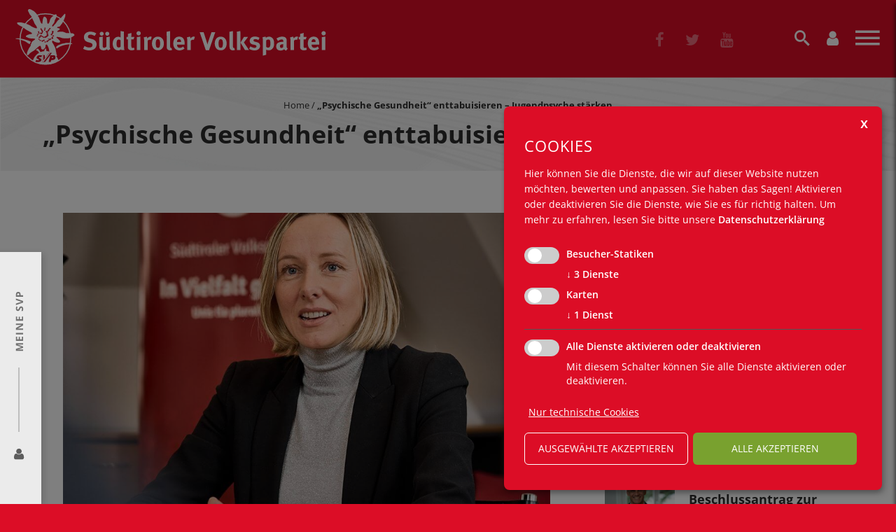

--- FILE ---
content_type: text/html; charset=utf-8
request_url: https://www.svp.eu/de/psychische-gesundheit-enttabuisieren-jugendpsyche-staerken--1-4311.html
body_size: 15493
content:

<!DOCTYPE html>
<html lang="de" class="js">
<head  prefix="og: http://ogp.me/ns#">
    
    <meta http-equiv="Content-Type" content="text/html; charset=utf-8" />
    
    <meta name="viewport" content="width=device-width, initial-scale=1, maximum-scale=2.0" />
    <meta name="apple-mobile-web-app-capable" content="yes">

    <!--[if lt IE 9]>
        <script src="/content/Vendor/html5-3/html5-3.js"></script>
    <![endif]-->
    <title>
                „Psychische Gesundheit“ enttabuisieren – Jugendpsyche st&#228;rken

    </title>
            <meta name="robots" content="index, follow, noodp, noyd" />
    <meta name="keywords" content="" />
    <meta name="description" content="" />
    <meta name="author" content="teamblau, EB, CG, FS, TS" />
    <meta name="generator" content="2018, teamblau, SVP" />

            <meta property="og:title" content="„Psychische Gesundheit“ enttabuisieren – J..." />
            <meta property="og:image" content="https://www.svp.eu/smartedit/images/news/_published/ma-an-chefin.jpg" />
            <meta property="og:type" content="article" />
            <meta property="og:url" content="https://www.svp.eu/de/psychische-gesundheit-enttabuisieren-jugendpsyche-staerken--1-4311.html" />
            <meta property="twitter:card" content="summary_large_image" />
            <meta property="twitter:site" content="https://www.svp.eu/de/psychische-gesundheit-enttabuisieren-jugendpsyche-staerken--1-4311.html" />
            <meta property="twitter:creator" content="th" />
            <meta property="twitter:image" content="https://www.svp.eu/smartedit/images/news/_published/ma-an-chefin.jpg" />



        <link rel="canonical" href="/de/psychische-gesundheit-enttabuisieren-jugendpsyche-staerken--1-4311.html" />

    <link href="/bundles/Site/css?v=WlO6aE7JjTRQYA-Bjc9tVape6wRcRBXD0oT3Hce1mKo1" rel="stylesheet" type="text/css" media="all" />

    <link href="/bundles/Print/css?v=6ip-GSfalqmNpr63F_ADZUPBSI8iwCHWPaPej46ubYA1" rel="stylesheet" type="text/css" media="print" />


    
        <script>
        var texteJs = {
                    "1-194": "Mehr erfahren",
                    "1-196": "alle News",
        }
         var sPrivacyPageUrl = "";
                    sPrivacyPageUrl  = "/de/datenschutz-871.html";



        </script>


    <script src="/bundles/Headerscripts?v=lPk64Dn7VD1xORs49MmRlofUoV1e2fMpTgJCkGDcBEU1"></script>

    

            <!-- Cookie Consent Skript fuer Besucher-Statiken/Facebook Pixel -->
            <script type="text/plain"
                    data-type="application/javascript"
                    data-name="Facebook Pixel">
                
!function(f,b,e,v,n,t,s)
{if(f.fbq)return;n=f.fbq=function(){n.callMethod?
n.callMethod.apply(n,arguments):n.queue.push(arguments)};
if(!f._fbq)f._fbq=n;n.push=n;n.loaded=!0;n.version='2.0';
n.queue=[];t=b.createElement(e);t.async=!0;
t.src=v;s=b.getElementsByTagName(e)[0];
s.parentNode.insertBefore(t,s)}(window,document,'script',
'https://connect.facebook.net/en_US/fbevents.js');
fbq('init', '187358492473281'); 
fbq('track', 'PageView');
console.log('log Facebookpixel...');
            </script>
            <!-- Cookie Consent Skript fuer Karten/GoogleMaps -->
            <script type="text/plain"
                    data-type="application/javascript"
                    data-name="GoogleMaps">
                if ($("#map-ortsgruppen").length > 0) {
    // Create the script tag, set the appropriate attributes
    var script = document.createElement('script');
    script.src = 'https://maps.googleapis.com/maps/api/js?libraries=geometry&key=AIzaSyCcCpfGUx7sQ_So-InPgIp1jxzbCTBnRHE&callback=initializeOrtsgruppenMap&language=' + sgLang() + '&region=IT';
    script.defer = true;
    script.async = true;

    // Append the 'script' element to 'head'
    document.head.appendChild(script);
    console.log("GoogleMaps Ortsgruppen initialisiert...");
}

            </script>
            <!-- Cookie Consent Skript fuer Besucher-Statiken/Google Analytics -->
            <script type="text/plain"
                    data-type="application/javascript"
                    data-name="GoogleAnalytics">
                window.dataLayer = window.dataLayer || [];
$.getScript("https://www.googletagmanager.com/gtag/js?id=G-4NFCYR243G", function (data, textStatus, jqxhr) {
   function gtag(){dataLayer.push(arguments);}
    gtag('js', new Date());
    gtag('config', 'G-4NFCYR243G');
    console.log("track GA ...");
});
            </script>
            <!-- Cookie Consent Skript fuer Besucher-Statiken/Google TagManager -->
            <script type="text/plain"
                    data-type="application/javascript"
                    data-name="GoogleTagManager">
                <!-- Google Tag Manager -->
(function(w,d,s,l,i){w[l]=w[l]||[];w[l].push({'gtm.start':
new Date().getTime(),event:'gtm.js'});var f=d.getElementsByTagName(s)[0],
j=d.createElement(s),dl=l!='dataLayer'?'&l='+l:'';j.async=true;j.src=
'https://www.googletagmanager.com/gtm.js?id='+i+dl;f.parentNode.insertBefore(j,f);
})(window,document,'script','dataLayer','GTM-52C6TC44');
<!-- End Google Tag Manager -->
            </script>






</head>
<body class="page_newsdetail">
    




    
<div id="index" class="index container_page">


<div class="search">
    <button id="btn-search-close" class="btn btn--search-close" aria-label="Close search form"><span class="icon icon-close"></span></button>
    <form class="search__form" action="/function/de/SiteSearch/SearchContent/" method="get">
        <input type="hidden" id="searchtyp" name="searchtyp" value="1" />
        <div class="inner">
            <input id="searchField" class="search__input" name="search" type="search" placeholder="Suchen nach..." autocomplete="off" autocorrect="off" autocapitalize="off" spellcheck="false" />
            <button type="submit"><span class="icon icon-search"></span></button>
        </div>
    </form>
</div>
    <div id="pageCont" class="page">
        <div class="page__folder page__folder--dummy dn"></div>
        <div class="page__folder page__folder--dummy dn"></div>
        <div class="page__folder page__folder--dummy dn"></div>
        <div class="main-wrap page__folder">
            <div id="searchOverlay" class="hide_overlay"></div>

<div class="section_top">
    <div class="shadow_container"></div>
    <div class="container_content">
        <a class="logo" href="/de/wilkommen-bei-uns-1.html">
            <img class="logoImageDesktop" src="/Content/svg/logo.svg" alt="SVP" />
            <img class="logoImageMobile" src="/Content/svg/logo_mobile.svg" alt="SVP" />
        </a>
        <div class="socials">
            <div class="standard-socials">
                <a class="facebook social" href="http://www.facebook.com/suedtiroler.volkspartei/" target="_blank"><span class="icon icon-facebook"></span></a><a class="twitter social" href="https://twitter.com/SVP_Suedtirol/" target="_blank"><span class="icon icon-twitter"></span></a><a class="youtube social" href="http://www.youtube.com/svppresse/" target="_blank"><span class="icon icon-youtube"></span></a><a class="rss social" href="/de/news/rss-971.html"><span class="icon icon-rss"></span></a>
            </div>
            <a class="social searchIcon" id="searchTop" data-href="<%=sgLink_seitensuche%>"><span class="icon icon-search"></span></a>
            <span class="social user" id="toggleLogin"><span class="icon icon-user"></span></span>

            <a class="social jsMenuOpen" href="javascript:void(0)"><span class="icon icon-menu"></span></a>
            <div class="lclear"></div>
        </div>
        <div class="lclear"></div>
    </div>
</div>
<div id="nav">
    <div class="inner">
        <div class="socials">
            <a class="social jsMenuClose" href="javascript:void(0)"><span class="icon icon-close"></span></a>
            <a class="social searchIcon" id="searchTop2" data-href="<%=sgLink_seitensuche%>"><span class="icon icon-search"></span></a>
            <a class="facebook social" href="http://www.facebook.com/suedtiroler.volkspartei/" target="_blank"><span class="icon icon-facebook"></span></a><a class="twitter social" href="https://twitter.com/SVP_Suedtirol/" target="_blank"><span class="icon icon-twitter"></span></a><a class="youtube social" href="http://www.youtube.com/svppresse/" target="_blank"><span class="icon icon-youtube"></span></a><a class="rss social" href="/de/news/rss-971.html"><span class="icon icon-rss"></span></a>
            <a class="social user" href="https://meine.svp.eu/login/" target="_blank"><span class="icon icon-user"></span></a>



            <div class="lclear"></div>
        </div>
        <div class="lclear"></div>


<div class="navi_main jsNaviMainSticky">




<ul class="navi_item">
        <li class="navi_item navi_item- navi_item_1 ">
            
            <a class="navi_itemlink navi_itemlink-" href="/de/wilkommen-bei-uns-1.html">Startseite</a>  
          

        </li>
        <li class="navi_item navi_item- navi_item_10 ">
            
            <a class="navi_itemlink navi_itemlink-" href="/de/partei-883.html">Partei</a>  
                    <span class="jsOpenSubMenu icon icon-keyboard_arrow_down"></span>
          




<ul class="navi_item">
        <li class="navi_item navi_item- navi_item_3 ">
            
            <a class="navi_itemlink navi_itemlink-" href="/de/partei/geschichte-937.html">Geschichte</a>  
          

        </li>
        <li class="navi_item navi_item- navi_item_3 ">
            
            <a class="navi_itemlink navi_itemlink-" href="/de/partei/organisation-943.html">Organisation</a>  
          

        </li>
        <li class="navi_item navi_item- navi_item_3 ">
            
            <a class="navi_itemlink navi_itemlink-" href="/de/partei/wahlergebnisse-939.html">Wahlergebnisse</a>  
          

        </li>
</ul> 

        </li>
        <li class="navi_item navi_item- navi_item_17 ">
            
            <a class="navi_itemlink navi_itemlink-" href="/de/news-899.html">News</a>  
                    <span class="jsOpenSubMenu icon icon-keyboard_arrow_down"></span>
          




<ul class="navi_item">
        <li class="navi_item navi_item- navi_item_23 ">
            
            <a class="navi_itemlink navi_itemlink-" href="/de/news/rss-971.html">RSS</a>  
          

        </li>
</ul> 

        </li>
        <li class="navi_item navi_item- navi_item_9 ">
            
            <a class="navi_itemlink navi_itemlink-" href="/de/menschen-881.html">Menschen</a>  
          

        </li>
        <li class="navi_item navi_item- navi_item_3 ">
            
            <a class="navi_itemlink navi_itemlink-" href="/de/statut-933.html">Statut</a>  
          

        </li>
        <li class="navi_item navi_item- navi_item_12 ">
            
            <a class="navi_itemlink navi_itemlink-" href="/de/kalender-891.html">Kalender</a>  
          

        </li>
        <li class="navi_item navi_item- navi_item_15 ">
            
            <a class="navi_itemlink navi_itemlink-" href="/de/mediathek-897.html">Mediathek</a>  
                    <span class="jsOpenSubMenu icon icon-keyboard_arrow_down"></span>
          




<ul class="navi_item">
        <li class="navi_item navi_item- navi_item_3 ">
            
            <a class="navi_itemlink navi_itemlink-" href="/de/mediathek/zis-949.html">Zukunft in S&#252;dtirol</a>  
          

        </li>
</ul> 

        </li>
        <li class="navi_item navi_item- navi_item_4 ">
            
            <a class="navi_itemlink navi_itemlink-" href="/de/mitgliedschaft-901.html">Mitgliedschaft</a>  
                    <span class="jsOpenSubMenu icon icon-keyboard_arrow_down"></span>
          




<ul class="navi_item">
        <li class="navi_item navi_item- navi_item_3 ">
            
            <a class="navi_itemlink navi_itemlink-" href="/de/mitgliedschaft/schritt-eins-p-1051.html">Schritt 1 P</a>  
          

        </li>
</ul> 

        </li>
        <li class="navi_item navi_item- navi_item_3 ">
            
            <a class="navi_itemlink navi_itemlink-" href="/de/spenden-945.html">Spenden</a>  
          

        </li>
        <li class="navi_item navi_item- navi_item_14 ">
            
            <a class="navi_itemlink navi_itemlink-" href="/de/kontakt-895.html">Kontakt</a>  
                    <span class="jsOpenSubMenu icon icon-keyboard_arrow_down"></span>
          




<ul class="navi_item">
        <li class="navi_item navi_item- navi_item_14 ">
            
            <a class="navi_itemlink navi_itemlink-" href="/de/kontakt/mitarbeiterinnen-953.html">MitarbeiterInnen</a>  
          

        </li>
</ul> 

        </li>
        <li class="navi_item navi_item- navi_item_3 ">
            
            <a class="navi_itemlink navi_itemlink-" href="/de/transparenz-919.html">Transparenz</a>  
          

        </li>
</ul> 

</div>

        <!--<div class="naviBottom">
            <a class="lang active" href="/de/">DE</a>
            <a class="lang" href="/de/italiano/">IT</a>
            <a class="lang" href="/de/ladin/">LAD</a>
            <span class="showLogin">
                <span class="icon icon-user"></span>
                <a class="jsShowLogin" href="https://meine.svp.eu/login/" target="_blank"><%tbtText(317,1)%></a>
            </span>
            <div class="lclear"></div>
        </div>-->
    </div>
</div>

<div id="breadcrumb_intro">
    <div class="container_content">
        <div class="breadcrumbs">
            <div class="breadcrumb_wrapper">
                    <span itemscope="" itemtype="http://data-vocabulary.org/Breadcrumb">
                        <a itemprop="url" href="/">
                            <span itemprop="title">Home</span><span>  / </span>
                        </a>
                    </span>
<span>„Psychische Gesundheit“ enttabuisieren – Jugendpsyche stärken</span>            </div>
        </div>   
        <div class="page_title">
            <h1 class="heading heading-2">„Psychische Gesundheit“ enttabuisieren – Jugendpsyche st&#228;rken</h1>
        </div>
    </div>
</div>

            <section class="section_center ">

<div id="news_detail" itemscope itemtype="http://schema.org/NewsArticle">
    <div class="container_content content-text">
        <div class="dn" itemprop="publisher" itemscope itemtype="http://schema.org/Organization">
            <span itemprop="name">Html.Raw(tbTexte.getText(171,1))</span>
            <div itemprop="logo" itemscope itemtype="http://schema.org/ImageObject">
                <meta itemprop="url" content="https://www.svp.eu/de/psychische-gesundheit-enttabuisieren-jugendpsyche-staerken--1-4311.html" />
                <img src="https://www.svp.eu/Content/Img/logo_svp_richsnippet.jpg" />
            </div>
        </div>
        
        <div class="left">

                    <div class="media_wrap">
                        <img itemprop="image" src="/smartedit/images/news/_published//ma-an-chefin.jpg" alt="" title="SVP-Fraktionsvorsitzende Magdalena Amhof" />
                                            </div>
                <div class="news_infos">
                    <strong class="dn" itemprop="headline">„Psychische Gesundheit“ enttabuisieren – Jugendpsyche st&#228;rken</strong>
                    <div class="more_infos">
                            <span>19.07.2023</span>
                            <span itemprop="datePublished" class="dn">2023-07-19</span>

                    </div>
                    <div class="context-text textblock"><strong>Die SVP-Fraktion im S&#252;dtiroler Landtag hat vor kurzem eine &#196;rztedelegation zum Thema &#8222;Psychische Gesundheit&#8220; eingeladen. SVP-Fraktionsvorsitzende Magdalena Amhof wollte sich und ihren Kollegen*innen damit einen &#220;berblick zum aktuellen Versorgungsstand in diesem Bereich verschaffen. Ihr Fazit: &#8222;Wir haben die Fachleute, wir haben die Strukturen, Hilfe f&#252;r Betroffene ist da - doch immer noch ist die &#8218;Psychische Gesundheit&#8216; ein Tabuthema in S&#252;dtirol. Vermehrt sind auch Jugendliche von psychischen St&#246;rungen betroffen&#8220;.</strong><br />
<br />
<strong><u>S&#252;dtiroler Netzwerk f&#252;r psychische Gesundheit funktioniert</u></strong><br />
Sanit&#228;tsdirektor Josef Widmann, Ressortdirektor G&#252;nther Burger, sowie die &#196;rzte Andreas Huber und Verena Perwanger pr&#228;sentierten auf Einladung der SVP-Fraktion das S&#252;dtiroler Netzwerk der psychischen Gesundheit im Detail. Es umfasst die psychiatrischen Dienste, die psychologischen Dienste, die Kinder- und Jugendpsychiatrie, die Dienste f&#252;r Abh&#228;ngigkeitserkrankungen sowie das Therapiezentrum Bad Bachgart. &#8222;Der S&#252;dtiroler Sanit&#228;tsbetrieb ist im Bereich der psychischen Gesundheit sehr gut ausgestattet. Doch leider warten viele Betroffene immer noch zu lange, wenn es um ihre geistige Gesundheit geht. Pr&#228;ventions- und Behandlungsangebote werden oft erst sehr sp&#228;t oder gar nicht genutzt&#8220;, bedauert Amhof.<br />
<br />
<strong><u>Jugendliche in Krisen auffangen &#8211; Schulpsychologen*innen einsetzen</u></strong><br />
Seit einigen Jahren seien es vermehrt auch Jugendliche, die mit Angst, Ersch&#246;pfung, Gr&#252;beln, Aggressivit&#228;t, Schlaflosigkeit usw. leben und infolge nicht selten in eine schwere Depression verfallen. Viele psychische St&#246;rungen entstehen bereits im Kindes- und Jugendalter und sollten fr&#252;hzeitig behandelt werden, um nicht bis ins Erwachsenenalter fortzubestehen. Amhof ist &#252;berzeugt, dass hier der verst&#228;rkte Einsatz von Schulpsychologen*innen einen guten Dienst tun w&#252;rde. Mehrmals habe sie diese Forderung auch im S&#252;dtiroler Landtag mittels Beschlussantr&#228;gen deponiert. Leider sei man hier immer noch in Verzug. Im Jahre 2020 war der Einsatz von 20 Schulpsycholog*innen geplant, doch mussten diese durch die Coronapandemie in andere Bereiche verlagert werden. Aktuell sind f&#252;nf Schulpsychologen*innen an den S&#252;dtiroler Schulen im Einsatz. F&#252;r Amhof eindeutig zu wenig: &#8222;Hier m&#252;ssen wir aufholen &#8211; schnellstens. Auch der Onlineberatungsdienst, der f&#252;r die Lehrpersonen geplant und eingerichtet wurde, muss weitergef&#252;hrt und ausgebaut werden&#8220;.<br />
<br />
<strong><u>Durch k&#246;rperliche Aktivit&#228;t psychisches Wohlbefinden st&#228;rken</u></strong><br />
Magdalena Amhof ist &#8211; wie viele andere auch - &#252;berzeugt davon, dass Bewegung und Sport sehr positiv auf die Psyche von Kindern und Jugendlichen einwirken k&#246;nnen. &#8222;Deshalb m&#252;ssen wir k&#252;nftig diesem Bereich sehr viel mehr Aufmerksamkeit schenken. Er ist im Zuge der Pandemie bedauerlicherweise viel zu kurz gekommen und so richtig aufgeholt haben wir hier nicht. Auch diesbez&#252;glich wird die Schule gefordert sein; im Sportunterricht kann vieles kompensiert werden, was anderswo weniger gut gelingt&#8220;, sagt Amhof.</div>
                        <div class="author" itemprop="author">th</div>
                </div>

        </div>
        
        <div class="right">
            <strong class="sidebar_title">letzte News</strong>
                        <div class="latest_news_item">
                            <div class="item_left">
                                <a href="/de/armut-in-suedtirol-ist-eine-realitaet-wir-muessen-jetzt-handeln--1-5195.html">
                                    <img src="/smartedit/images/news/_published//gabi-morandell_2.jpg" width="100" alt="" title="Gabi Morandell" />
                                </a>
                            </div>
                            <div class="item_right">
                                <a href="/de/armut-in-suedtirol-ist-eine-realitaet-wir-muessen-jetzt-handeln--1-5195.html" class="latest_news_link">Junge Talente wandern ab: S&#252;dtirol riskiert eine Generation kluger K&#246;pfe zu verlieren</a>
                                <div class="latest_news_infos">
Die soziale Mitte der SVP |
21.01.2026
                                </div>
                            </div>
                        </div>
                        <div class="latest_news_item">
                            <div class="item_left">
                                <a href="/de/landtag-klares-zeichen-gegen-antisemitismus-und-fuer-eine-offene-demokratische-gesellschaft--1-5189.html">
                                    <img src="/smartedit/images/news/_published//svp-portraits-003.jpg" width="100" alt="" title="" />
                                </a>
                            </div>
                            <div class="item_right">
                                <a href="/de/landtag-klares-zeichen-gegen-antisemitismus-und-fuer-eine-offene-demokratische-gesellschaft--1-5189.html" class="latest_news_link">Landtag / Klares Zeichen gegen Antisemitismus und f&#252;r eine offene, demokratische Gesellschaft</a>
                                <div class="latest_news_infos">
15.01.2026
                                </div>
                            </div>
                        </div>
                        <div class="latest_news_item">
                            <div class="item_left">
                                <a href="/de/suedtiroler-landtag-genehmigt-beschlussantrag-zur-fachkraeftebindung-und-rueckgewinnung-brain-gain--1-5191.html">
                                    <img src="/smartedit/images/news/_published//harald-stauder_foto-treppenhaus_by-julia-frank_4.jpg" width="100" alt="" title="" />
                                </a>
                            </div>
                            <div class="item_right">
                                <a href="/de/suedtiroler-landtag-genehmigt-beschlussantrag-zur-fachkraeftebindung-und-rueckgewinnung-brain-gain--1-5191.html" class="latest_news_link">S&#252;dtiroler Landtag genehmigt Beschlussantrag zur Fachkr&#228;ftebindung und -r&#252;ckgewinnung („Brain Gain“)</a>
                                <div class="latest_news_infos">
15.01.2026
                                </div>
                            </div>
                        </div>

        </div>
        <div class="lclear"></div>


<div id="socialsBar">
    <div class="desc">Artikel teilen</div>
    <div class="socials">
        <ul class="rrssb-buttons">

            <li class="rrssb-email">
                <a href="mailto:?Subject=Interessantes">
                    <span class="rrssb-icon">
                        <svg xmlns="http://www.w3.org/2000/svg" width="24" height="24" viewBox="0 0 24 24"><path d="M21.386 2.614H2.614A2.345 2.345 0 0 0 .279 4.961l-.01 14.078a2.353 2.353 0 0 0 2.346 2.347h18.771a2.354 2.354 0 0 0 2.347-2.347V4.961a2.356 2.356 0 0 0-2.347-2.347zm0 4.694L12 13.174 2.614 7.308V4.961L12 10.827l9.386-5.866v2.347z" /></svg>
                    </span>
                    <span class="rrssb-text">email</span>
                </a>
            </li>

            <li class="rrssb-facebook">
                <!--  Replace with your URL. For best results, make sure you page has the proper FB Open Graph tags in header:
                  https://developers.facebook.com/docs/opengraph/howtos/maximizing-distribution-media-content/ -->
                <a href="https://www.facebook.com/sharer/sharer.php?u=https://www.svp.eu/de/psychische-gesundheit-enttabuisieren-jugendpsyche-staerken--1-4311.html" class="popup">
                    <span class="rrssb-icon">
                        <svg xmlns="http://www.w3.org/2000/svg" viewBox="0 0 29 29"><path d="M26.4 0H2.6C1.714 0 0 1.715 0 2.6v23.8c0 .884 1.715 2.6 2.6 2.6h12.393V17.988h-3.996v-3.98h3.997v-3.062c0-3.746 2.835-5.97 6.177-5.97 1.6 0 2.444.173 2.845.226v3.792H21.18c-1.817 0-2.156.9-2.156 2.168v2.847h5.045l-.66 3.978h-4.386V29H26.4c.884 0 2.6-1.716 2.6-2.6V2.6c0-.885-1.716-2.6-2.6-2.6z" /></svg>
                    </span>
                    <span class="rrssb-text">facebook</span>
                </a>
            </li>

            <!--
            <li class="rrssb-instagram">              
                <a href="https://www.svp.eu/de/psychische-gesundheit-enttabuisieren-jugendpsyche-staerken--1-4311.html">
                    <span class="rrssb-icon">
                        <svg xmlns="http://www.w3.org/2000/svg" width="864" height="864" viewBox="0 0 864 864"><path d="M860.079 254.436c-2.091-45.841-9.371-77.147-20.019-104.542-11.007-28.32-25.731-52.338-49.673-76.28-23.943-23.943-47.962-38.669-76.282-49.675C686.711 13.292 655.404 6.013 609.564 3.92 563.628 1.824 548.964 1.329 432 1.329s-131.63.495-177.564 2.591c-45.841 2.093-77.147 9.372-104.542 20.019-28.319 11.006-52.338 25.731-76.28 49.675-23.943 23.942-38.669 47.96-49.675 76.28C13.292 177.288 6.013 208.595 3.92 254.436 1.824 300.37 1.329 315.036 1.329 432s.495 131.628 2.591 177.564c2.093 45.84 9.372 77.146 20.019 104.541 11.006 28.319 25.731 52.339 49.675 76.282 23.942 23.941 47.961 38.666 76.28 49.673 27.395 10.647 58.701 17.927 104.542 20.019 45.935 2.096 60.601 2.592 177.564 2.592s131.628-.496 177.564-2.592c45.84-2.092 77.146-9.371 104.541-20.019 28.32-11.007 52.339-25.731 76.282-49.673 23.941-23.943 38.666-47.962 49.673-76.282 10.647-27.395 17.928-58.701 20.019-104.541 2.096-45.937 2.592-60.601 2.592-177.564s-.496-131.63-2.592-177.564zm-77.518 351.591c-1.915 41.99-8.932 64.793-14.828 79.969-7.812 20.102-17.146 34.449-32.216 49.521-15.071 15.07-29.419 24.403-49.521 32.216-15.176 5.896-37.979 12.913-79.969 14.828-45.406 2.072-59.024 2.511-174.027 2.511s-128.622-.438-174.028-2.511c-41.988-1.915-64.794-8.932-79.97-14.828-20.102-7.812-34.448-17.146-49.518-32.216-15.071-15.071-24.405-29.419-32.218-49.521-5.897-15.176-12.912-37.979-14.829-79.968-2.071-45.413-2.51-59.034-2.51-174.028s.438-128.615 2.51-174.028c1.917-41.988 8.932-64.794 14.829-79.97 7.812-20.102 17.146-34.448 32.216-49.518 15.071-15.071 29.418-24.405 49.52-32.218 15.176-5.897 37.981-12.912 79.97-14.829 45.413-2.071 59.034-2.51 174.028-2.51s128.615.438 174.027 2.51c41.99 1.917 64.793 8.932 79.969 14.829 20.102 7.812 34.449 17.146 49.521 32.216 15.07 15.071 24.403 29.418 32.216 49.52 5.896 15.176 12.913 37.981 14.828 79.97 2.071 45.413 2.511 59.034 2.511 174.028s-.44 128.615-2.511 174.027z" /><path d="M432 210.844c-122.142 0-221.156 99.015-221.156 221.156S309.859 653.153 432 653.153 653.153 554.14 653.153 432c0-122.142-99.012-221.156-221.153-221.156zm0 364.713c-79.285 0-143.558-64.273-143.558-143.557 0-79.285 64.272-143.558 143.558-143.558 79.283 0 143.557 64.272 143.557 143.558 0 79.283-64.274 143.557-143.557 143.557z" /><circle cx="661.893" cy="202.107" r="51.68" /></svg>
                    </span>
                    <span class="rrssb-text">instagram</span>
                </a>
            </li>
            -->

            <!--<li class="rrssb-tumblr">
                <a href="http://tumblr.com/share/link?url=http%3A%2F%2Fwww.kurtnoble.com%2Flabs%2Frrssb&name=Ridiculously%20Responsive%20Social%20Sharing%20Buttons%20by%20KNI%20Labs">
                    <span class="rrssb-icon">
                        <svg xmlns="http://www.w3.org/2000/svg" viewBox="0 0 28 28"><path d="M18.02 21.842c-2.03.052-2.422-1.396-2.44-2.446v-7.294h4.73V7.874H15.6V1.592h-3.714s-.167.053-.182.186c-.218 1.935-1.144 5.33-4.988 6.688v3.637h2.927v7.677c0 2.8 1.7 6.7 7.3 6.6 1.863-.03 3.934-.795 4.392-1.453l-1.22-3.54c-.52.213-1.415.413-2.115.455z" /></svg>
                    </span>
                    <span class="rrssb-text">tumblr</span>
                </a>
            </li>-->

            <li class="rrssb-linkedin">
                <a href="http://www.linkedin.com/shareArticle?mini=true&amp;url=https://www.svp.eu/de/psychische-gesundheit-enttabuisieren-jugendpsyche-staerken--1-4311.html" class="popup">
                    <span class="rrssb-icon">
                        <svg xmlns="http://www.w3.org/2000/svg" viewBox="0 0 28 28"><path d="M25.424 15.887v8.447h-4.896v-7.882c0-1.98-.71-3.33-2.48-3.33-1.354 0-2.158.91-2.514 1.802-.13.315-.162.753-.162 1.194v8.216h-4.9s.067-13.35 0-14.73h4.9v2.087c-.01.017-.023.033-.033.05h.032v-.05c.65-1.002 1.812-2.435 4.414-2.435 3.222 0 5.638 2.106 5.638 6.632zM5.348 2.5c-1.676 0-2.772 1.093-2.772 2.54 0 1.42 1.066 2.538 2.717 2.546h.032c1.71 0 2.77-1.132 2.77-2.546C8.056 3.593 7.02 2.5 5.344 2.5h.005zm-2.48 21.834h4.896V9.604H2.867v14.73z" /></svg>
                    </span>
                    <span class="rrssb-text">linkedin</span>
                </a>
            </li>
            <!--<li class="rrssb-xing">                
                <a href="https://www.xing.com/spi/shares/new?url=http://rrssb.ml" class="popup">
                    <span class="rrssb-icon">
                        <svg xmlns="http://www.w3.org/2000/svg" viewBox="0 0 28 28"><path d="M18.89,30.708L12.023,18.67L22.681,0h7.173L19.197,18.669l6.867,12.038L18.89,30.708L18.89,30.708z M7.617,21.422l5.328-8.771L8.949,5.612H2.186l3.995,7.039l-5.327,8.771H7.617z" /></svg>
                    </span>
                    <span class="rrssb-text">xing</span>
                </a>
            </li>-->
            <li class="rrssb-twitter">
                <a href="https://twitter.com/intent/tweet?text=https://www.svp.eu/de/psychische-gesundheit-enttabuisieren-jugendpsyche-staerken--1-4311.html"
                   class="popup">
                    <span class="rrssb-icon">
                        <svg xmlns="http://www.w3.org/2000/svg" viewBox="0 0 28 28"><path d="M24.253 8.756C24.69 17.08 18.297 24.182 9.97 24.62a15.093 15.093 0 0 1-8.86-2.32c2.702.18 5.375-.648 7.507-2.32a5.417 5.417 0 0 1-4.49-3.64c.802.13 1.62.077 2.4-.154a5.416 5.416 0 0 1-4.412-5.11 5.43 5.43 0 0 0 2.168.387A5.416 5.416 0 0 1 2.89 4.498a15.09 15.09 0 0 0 10.913 5.573 5.185 5.185 0 0 1 3.434-6.48 5.18 5.18 0 0 1 5.546 1.682 9.076 9.076 0 0 0 3.33-1.317 5.038 5.038 0 0 1-2.4 2.942 9.068 9.068 0 0 0 3.02-.85 5.05 5.05 0 0 1-2.48 2.71z" /></svg>
                    </span>
                    <span class="rrssb-text">twitter</span>
                </a>
            </li>

            <li class="rrssb-googleplus">
                <!-- Replace href with your meta and URL information.  -->
                <a href="https://plus.google.com/share?url=https://www.svp.eu/de/psychische-gesundheit-enttabuisieren-jugendpsyche-staerken--1-4311.html" class="popup">
                    <span class="rrssb-icon">
                        <svg xmlns="http://www.w3.org/2000/svg" width="24" height="24" viewBox="0 0 24 24"><path d="M21 8.29h-1.95v2.6h-2.6v1.82h2.6v2.6H21v-2.6h2.6v-1.885H21V8.29zM7.614 10.306v2.925h3.9c-.26 1.69-1.755 2.925-3.9 2.925-2.34 0-4.29-2.016-4.29-4.354s1.885-4.353 4.29-4.353c1.104 0 2.014.326 2.794 1.105l2.08-2.08c-1.3-1.17-2.924-1.883-4.874-1.883C3.65 4.586.4 7.835.4 11.8s3.25 7.212 7.214 7.212c4.224 0 6.953-2.988 6.953-7.082 0-.52-.065-1.104-.13-1.624H7.614z" /></svg>
                    </span>
                    <span class="rrssb-text">google+</span>
                </a>
            </li>
             <!--<li class="rrssb-pocket">
                <a href="https://getpocket.com/save?url=http://rrssb.ml">
                    <span class="rrssb-icon">
                        <svg xmlns="http://www.w3.org/2000/svg" viewBox="0 0 32 32"><path d="M28.782.002c2.03.002 3.193 1.12 3.182 3.106-.022 3.57.17 7.16-.158 10.7-1.09 11.773-14.588 18.092-24.6 11.573C2.72 22.458.197 18.313.057 12.937c-.09-3.36-.05-6.72-.026-10.08C.04 1.113 1.212.016 3.02.008 7.347-.006 11.678.004 16.006.002c4.258 0 8.518-.004 12.776 0zM8.65 7.856c-1.262.135-1.99.57-2.357 1.476-.392.965-.115 1.81.606 2.496a746.818 746.818 0 0 0 7.398 6.966c1.086 1.003 2.237.99 3.314-.013a700.448 700.448 0 0 0 7.17-6.747c1.203-1.148 1.32-2.468.365-3.426-1.01-1.014-2.302-.933-3.558.245-1.596 1.497-3.222 2.965-4.75 4.526-.706.715-1.12.627-1.783-.034a123.71 123.71 0 0 0-4.93-4.644c-.47-.42-1.123-.647-1.478-.844z" /></svg>
                    </span>
                    <span class="rrssb-text">pocket</span>
                </a>
            </li>
           <li class="rrssb-youtube">
                <a href="#">
                    <span class="rrssb-icon">
                        <svg xmlns="http://www.w3.org/2000/svg" viewBox="0 0 28 28"><path d="M27.688 8.512a4.086 4.086 0 0 0-4.106-4.093H4.39A4.084 4.084 0 0 0 .312 8.51v10.976A4.08 4.08 0 0 0 4.39 23.58h19.19a4.09 4.09 0 0 0 4.107-4.092V8.512zm-16.425 10.12V8.322l7.817 5.154-7.817 5.156z" /></svg>
                    </span>
                    <span class="rrssb-text">youtube</span>
                </a>
            </li>-->
            <li class="rrssb-pinterest">
                <!-- Replace href with your meta and URL information.  -->
                <a href="http://pinterest.com/pin/create/button/?url=https://www.svp.eu/de/psychische-gesundheit-enttabuisieren-jugendpsyche-staerken--1-4311.html">
                    <span class="rrssb-icon">
                        <svg xmlns="http://www.w3.org/2000/svg" viewBox="0 0 28 28"><path d="M14.02 1.57c-7.06 0-12.784 5.723-12.784 12.785S6.96 27.14 14.02 27.14c7.062 0 12.786-5.725 12.786-12.785 0-7.06-5.724-12.785-12.785-12.785zm1.24 17.085c-1.16-.09-1.648-.666-2.558-1.22-.5 2.627-1.113 5.146-2.925 6.46-.56-3.972.822-6.952 1.462-10.117-1.094-1.84.13-5.545 2.437-4.632 2.837 1.123-2.458 6.842 1.1 7.557 3.71.744 5.226-6.44 2.924-8.775-3.324-3.374-9.677-.077-8.896 4.754.19 1.178 1.408 1.538.49 3.168-2.13-.472-2.764-2.15-2.683-4.388.132-3.662 3.292-6.227 6.46-6.582 4.008-.448 7.772 1.474 8.29 5.24.58 4.254-1.815 8.864-6.1 8.532v.003z" /></svg>
                    </span>
                    <span class="rrssb-text">pinterest</span>
                </a>
            </li>
          
            <!--<li class="rrssb-print">
                <a href="javascript:window.print()">
                    <span class="rrssb-icon">
                        <svg viewbox="0 0 24 24"><path fill="#000000" d="M18,3H6V7H18M19,12A1,1 0 0,1 18,11A1,1 0 0,1 19,10A1,1 0 0,1 20,11A1,1 0 0,1 19,12M16,19H8V14H16M19,8H5A3,3 0 0,0 2,11V17H6V21H18V17H22V11A3,3 0 0,0 19,8Z"></path></svg>
                    </span>
                    <span class="rrssb-text">print</span>
                </a>
            </li>-->
            <li class="rrssb-whatsapp">
                <a href="whatsapp://send?text=https://www.svp.eu/de/psychische-gesundheit-enttabuisieren-jugendpsyche-staerken--1-4311.html" data-action="share/whatsapp/share">
                    <span class="rrssb-icon">
                        <svg xmlns="http://www.w3.org/2000/svg" width="90" height="90" viewBox="0 0 90 90"><path d="M90 43.84c0 24.214-19.78 43.842-44.182 43.842a44.256 44.256 0 0 1-21.357-5.455L0 90l7.975-23.522a43.38 43.38 0 0 1-6.34-22.637C1.635 19.63 21.415 0 45.818 0 70.223 0 90 19.628 90 43.84zM45.818 6.983c-20.484 0-37.146 16.535-37.146 36.86 0 8.064 2.63 15.533 7.076 21.61l-4.64 13.688 14.274-4.537A37.122 37.122 0 0 0 45.82 80.7c20.48 0 37.145-16.533 37.145-36.857S66.3 6.983 45.818 6.983zm22.31 46.956c-.272-.447-.993-.717-2.075-1.254-1.084-.537-6.41-3.138-7.4-3.495-.993-.36-1.717-.54-2.438.536-.72 1.076-2.797 3.495-3.43 4.212-.632.72-1.263.81-2.347.27-1.082-.536-4.57-1.672-8.708-5.332-3.22-2.848-5.393-6.364-6.025-7.44-.63-1.076-.066-1.657.475-2.192.488-.482 1.084-1.255 1.625-1.882.543-.628.723-1.075 1.082-1.793.363-.718.182-1.345-.09-1.884-.27-.537-2.438-5.825-3.34-7.977-.902-2.15-1.803-1.793-2.436-1.793-.63 0-1.353-.09-2.075-.09-.722 0-1.896.27-2.89 1.344-.99 1.077-3.788 3.677-3.788 8.964 0 5.288 3.88 10.397 4.422 11.113.54.716 7.49 11.92 18.5 16.223 11.01 4.3 11.01 2.866 12.996 2.686 1.984-.18 6.406-2.6 7.312-5.107.9-2.513.9-4.664.63-5.112z" /></svg>
                    </span>
                    <span class="rrssb-text">Whatsapp</span>
                </a>
            </li>
        </ul>
    </div>
    <div class="lclear"></div>
</div>
    </div>
</div>


            </section>
        </div>
    </div>
        <section class="section_bottom">

<div class="section_footer" itemscope itemtype="https://schema.org/GovernmentOrganization">
    <div class="container_content ">
        <div class="footerTop">
            <a href="mailto:info@svp.eu" title="Contact us">Contact us</a>
            <div id="horz"></div>
            <div class="top" onclick="scrollToTop()"><span class="icon icon-to-top"></span></div>
        </div>
    </div>
    <div class="blockFooterInner">
        <div class="container_content">
            <div class="footerBottom">
                
                <div class="socialMedia">
                    <a class="facebook social" href="http://www.facebook.com/suedtiroler.volkspartei/" target="_blank"><span class="icon icon-facebook"></span></a><a class="twitter social" href="https://twitter.com/SVP_Suedtirol/" target="_blank"><span class="icon icon-twitter"></span></a><a class="youtube social" href="http://www.youtube.com/svppresse/" target="_blank"><span class="icon icon-youtube"></span></a><a class="rss social" href="/de/news/rss-971.html"><span class="icon icon-rss"></span></a>
                </div>
                
                <div class="footerCols" itemprop="address" itemscope itemtype="http://schema.org/PostalAddress">
                    <div class="col col-left">
                        <strong itemprop="name">S&#252;dtiroler Volkspartei</strong>
                        <div> <span itemprop="streetAddress">Brennerstra&#223;e 7/A</span>, <span itemprop="postalCode">39100</span> <span itemprop="addressLocality">Bozen</span></div>
                        <div>Tel.: <span itemprop="telephone">+39 0471 304000</span></div>


                        <div>E-Mail: <a href="mailto:info@svp.eu"><span itemprop="email">info@svp.eu</span></a></div>
                        <div>E-Mail PEC: <a href="mailto:svp@pec.it"><span itemprop="email">svp@pec.it</span></a></div>
                    </div>
                    <div class="col col-middle">
                        <strong>&#214;ffnungszeiten</strong>
                        <div>Montag - Freitag: 8.30 Uhr bis 12.30 Uhr</div>
                        <div>Montag - Donnerstag: 14.30 Uhr bis 16.00 Uhr</div>
                    </div>
                    <div class="col col-right">
                        <strong>N&#252;tzliche Links</strong>
                            <a href="https://www.silvius-magnago-akademie.org/de/wilkommen-bei-uns-1.html">Silvius-Magnago-Akademie</a>
                            <span class="del"></span>
                            <a href="http://www.landtag-bz.org/">S&#252;dtiroler Landtag</a>
                            <span class="del"></span>
                            <a href="http://www.provinz.bz.it/land/landesregierung/">S&#252;dtiroler Landesregierung</a>
                            <span class="del"></span>
                            <a href="http://www.europaregion.info">Euregio Tirol-Trentino-S&#252;dtirol</a>
                            <span class="del"></span>
                            <a href="http://www.buergernetz.bz.it/de/default.asp">S&#252;dtiroler B&#252;rgernetz</a>
                            <span class="del"></span>
                            <a href="http://www.provinz.bz.it">S&#252;dtiroler Landesverwaltung</a>
                            <span class="del"></span>
                            <a href="https://www.svp.eu/de/downloads-951.html">EVP-Grundsatzprogramm</a>
                            <span class="del"></span>
                    </div>
                    <div class="lclear"></div>
                    <div class="partner_wrapper">
                        <div class="col col-left"></div>
                        <div class="col col-middle">
                            <a href="http://www.epp.eu/" target="_blank">
                                <img src="/Content/Img/partners/logo1.png" />
                            </a>
                            <a href="http://www.fuen.org/" target="_blank">
                                <img src="/Content/Img/partners/fuen-logo.png" />
                            </a>
                        </div>
                        <div class="col col-right"></div>
                        <div class="lclear"></div>
                    </div>

                </div>
                
                <div id="footerMenu">
                        <a href="/de/datenschutz-871.html">Datenschutz</a>
                        <span class="del"></span>
                        <a href="/de/impressum333-9.html">Impressum</a>
                        <span class="del"></span>
                </div>
                <a class="tb" href="https://www.teamblau.com" target="_blank"><img src="/Content/img/logo_tb.jpg" alt="teamblau" /></a>
            </div>
        </div>
    </div>
    <img itemprop="image" src="/Content/Img/logo_svp_richsnippet.jpg" style="display:none" />
</div>

<!--<div class="section_footer">
    <footer>
        <div id="linkTop" class="link_top"></div>
        <div class="row footer-top">


            <div class="footer_fourth">
                <div class="footer_fourth-wrapper">
                    <h3 class="heading heading-2">Kontakt</h3>
                    <div class="contact_address">
                        <p>teamblau GmbH | internetManufaktur</p>
                        <p>Brennerstraße 16</p>
                        <p>39100 Bozen</p>
                    </div>
                    <div class="contact_info phone_link">
                        <i class="material-icons">phone</i>
                        <a href="tel:+390471061616" class="link" > +39 0471 061 616</a>
                    </div>
                    <div class="contact_info">
                        <i class="material-icons">mail</i>
                        <a href="mailto:info@teamblau.com" class="link">info@teamblau.com</a>
                    </div>
                    <div class="footer_socials">
                        <a href="https://www.facebook.com/teamblau.InternetManufaktur">
                            <span class="icon icon-facebook2"></span>
                        </a>
                        <a href="https://twitter.com/teamblau">
                            <span class="icon icon-twitter"></span>
                        </a>
                        <a href="https://www.linkedin.com/company/teamblau">
                            <span class="icon icon-linkedin"></span>
                        </a>
                        <a href="#">
                            <span class="icon icon-instagram"></span>
                        </a>
                    </div>
                </div>

            </div>

            <div class="footer_fourth">
                <div class="footer_fourth-wrapper">

                    <h3 class="heading heading-2">Nützliche Links</h3>
                    <div class="footer_links">

                            <div>
                                <a href="/de/datenschutz-871.html">Datenschutz</a>
                            </div>
                            <div>
                                <a href="/de/impressum333-9.html">Impressum</a>
                            </div>

                    </div>

                </div>
            </div>

        </div>

        <div class="footer_bottom">
            <div class="container_content">


<div class="navispecial_list" role="navigation">
    <nav itemscope itemtype="http://www.schema.org/SiteNavigationElement">
            <ul class="navispecial-">
                    <li class="navispecial_item ">
                        <a class="navispecial_link" href="/de/datenschutz-871.html"  title="Datenschutz" itemprop="url">
                            <span itemprop="name">Datenschutz</span>
                        </a>
                    </li>
                    <li class="navispecial_item ">
                        <a class="navispecial_link" href="/de/impressum333-9.html"  title="Impressum" itemprop="url">
                            <span itemprop="name">Impressum</span>
                        </a>
                    </li>
            </ul>
    </nav>
</div>
                <div class="fr-selfclean copyright_wrapper">
                    <p class="by_tb_text"><span class="copyright">&copy;</span> A product of </p>
                    <a class="tb_logo" href="http://www.teamblau.com" target="_blank">
                        <svg><use xlink:href="/Content/svg_library/sprite-map.svg#tb-logo"/></svg>
                    </a>
                </div>
                <div class="lclear"></div>
            </div>
        </div>
    </footer>
</div>

-->

        </section>

</div>

<div id="blockFlyIn" class="hidden">
    <div class="inner">
        <form action="https://meine.svp.eu/login/" method="post" target="_blank">
            <label class="login_label_mobile heading heading-3"><i class="icon icon-user"></i>MEINE SVP</label>
            <a class="jsCloseLogin close_mobile" href="javascript:void(0)">
                <span class="icon icon-close"></span>
            </a>
            <div class="line">
                <div class="input_wrapper">
                    <input type="email" name="log" placeholder="E-Mail-Adresse" value="">
                    <label>
                        <i class="icon icon-email"></i>
                    </label>
                </div>
            </div>
            <div class="line">
                <div class="input_wrapper">
                    <input type="password" class="inpText" name="pwd" placeholder="Passwort" value="">
                    <label>
                        <i class="icon icon-lock"></i>
                    </label>
                </div>
            </div>
            <div class="line">
                <a class="refrPw" href="https://meine.svp.eu/wp-login.php?action=lostpassword" target="_blank">Passwort vergessen</a>
            </div>
            <div class="line">
                <input type="submit" value="Anmelden" />
            </div>
        </form>
        <div class="loginInfo"></div>
        <a class="jsCloseLogin" href="javascript:void(0)"><span class="icon icon-close"></span></a>
    </div>
</div>
<script type="text/javascript" src="/js-scripts/de/tbCookieConsent/scripts/tbCookieConsent-klaro-init.js"></script>

    <script src="/bundles/Footerscripts?v=1c1KCvlMslyfwGbA0YJSW0vAu0hL4wxqE5xcP97dxic1"></script>

</body>
</html>


--- FILE ---
content_type: image/svg+xml
request_url: https://www.svp.eu/Content/svg/logo.svg
body_size: 28967
content:
<?xml version="1.0" encoding="utf-8"?>
<!-- Generator: Adobe Illustrator 15.0.0, SVG Export Plug-In . SVG Version: 6.00 Build 0)  -->
<!DOCTYPE svg PUBLIC "-//W3C//DTD SVG 1.1//EN" "http://www.w3.org/Graphics/SVG/1.1/DTD/svg11.dtd">
<svg version="1.1" id="Ebene_1" xmlns="http://www.w3.org/2000/svg" xmlns:xlink="http://www.w3.org/1999/xlink" x="0px" y="0px"
	 width="589.833px" height="108.667px" viewBox="0 0 589.833 108.667" enable-background="new 0 0 589.833 108.667"
	 xml:space="preserve">
<g>
	<g>
		<circle fill="none" stroke="#FFFFFF" stroke-width="2" stroke-miterlimit="10" cx="58.652" cy="58.607" r="47.201"/>
		<path fill="#FFFFFF" d="M59.773,76.03c0.693,1.546,0.813,8.369,1.561,11.19c0.564,0.138,1.074-1.566,1.717-2.137
			c0,0,0.43-1.644,1.428-1.71c0,0,2.566,2.207,2.711,1.929c-1.266,0.557-4.357,3.876-4.777,5.275
			c-0.979,1.675-0.652,2.243-0.936,4.059c-0.191,2.009-0.357,3.492-0.656,5.171c-0.197,1.82-0.779,2.838-0.412,4.634
			c-0.98,0.419-4.215-0.448-4.773-1.143c-0.141-1.116,0.838-2.119-0.145-3.096c-0.42-1.127-8.127-15.119-9.412-16.975
			c-1.285-2.851-5.063-3.636-5.135-4.212c0.146-0.706,2.996-2.64,3.639-2.49c1.357,0.43,4.641,5.844,7.414,10.543
			c1.119,2.521,2.242,5.181,4.064,7.421c0.141,1.257,0.836,2.1,1.957,3.072c2.326-7.486-1.813-17.045-1.523-18.043
			C56.488,78.821,59.906,75.187,59.773,76.03"/>
		<path fill="#FFFFFF" d="M15.697,58.424c3.275,0.564,14.908,3.854,15.756,5.391c-0.281,0.563-0.479,1.493-1.188,1.774
			c-0.135,0.84-0.398,1.893-1.098,2.452c-0.141-0.138-2.709-0.994-4.482-2.526c-0.859-0.748-2.559-1.552-4.055-2.622
			c-6.83-2.716-7.223-2.549-10.572-3.402c-2.1-0.837-7.205-0.643-7.063-1.921c0.139-0.425,4.465-0.446,6.564-0.171L15.697,58.424z"
			/>
		<path fill="#FFFFFF" d="M108.839,67.123c-0.84-1.112-9.238-1.816-12.043-1.259c-2.088,0.828-6.436,1.107-9.102,2.101
			c-2.797,1.677-5.875,1.956-8.262,4.481c-1.682,1.112-0.027,2.388-0.17,3.929c0.561,0.563,3.186-2.131,6.891-3.784
			C96.998,67.261,109.835,69.11,108.839,67.123"/>
		<path fill="#FFFFFF" d="M109.939,48.088c-2.688-0.574-11.197-0.564-11.197-0.564c-2.043-0.01-3.322-1.437-6.895-2.435
			c-5.729-1.345-11.271,1.563-11.17-0.646c0.047-1.637,6.035-3.348,4.896-5.172c-1.4-0.843-3.598-1.321-5.145-1.6
			c-0.133-0.563,1.086-1.761,1.785-1.907c3.357,0.055,3.814-1.416,5.92-4.363c1.887-1.898,2.711-3.852,3.74-5.71
			c0.684-1.563,1.682-3.843,2.521-6.021c0.143-0.563,1.723-3.996,1.439-5.949c0.57-1.289-0.568-2.995-1.279-2.146
			c-0.713,0.856-1.568,1.146-2.539,2.499c-1.4,2.096-5.598,6.203-8.445,8.343c-2.707,1.14-4.609,6.681-7.832,9.202
			c-0.785,0.85-2.213,2.892-3.471,3.592c-0.697,0.141-1.023-0.742-1.1-1.747c1.572-3.561,3.574-2.772,5.021-10.012
			c2.813-4.881,4.527-8.873,2.664-11.062c-2.988-0.101-3.84,1.188-5.602,2.804c-1.82,1.396-5.555,4.813-6.072,7.297
			c-0.713,4.416-2.141,7.412-3.73,7.54c-3.402,0.159,1.166-10.824-6.441-13.439c-4.098,0.193-3.379,12.885-4.521,13.456
			c-0.998,0.427-2.939-2.771-3.563-5.138c-0.73-1.271-1.857-5.567-2.145-6.128c-2.377-3.778-3.645-6.49-6.855-9.749
			C39,7.944,36.849,6.233,36.849,6.233c-2.201-0.929-7.76-5.133-9.662-3.22c-0.844,0.979-1.406,2.235-0.844,3.498
			c0.465,0.935,1.178,2.077,1.82,3.361c0.781,1.276,1.275,3.486,3.082,4.615c0.9,0.657,2.539,4.292,3.334,6.718
			c0.709,1.064,1.779,3.492,2.406,4.905c0.66,2.648,2.939,5.999,4.059,7.274c0.563,1.12,4.941,6.995-1.902,4.569
			c0,0-6.213-2.192-8.738-4.569c-8.521-4.556-18.203-6.017-18.203-6.017c-2.102,0.275-5.037-0.7-6.578,1.113
			c0,3.341,7.273,5.766,11.9,8.683c0.418,0.42,2.225,1.929,3.781,2.94c1.508,1.771,10.361,5.337,12.074,7.331
			c1.279,2.711-4.518,1.769-5.352,2.468c-1.686,0.701-4.795,1.688-5.92,2.951c-0.568,1.854,1.717,2.288,3.143,2.708
			c1.367,1.473,3.621,1.284,5.713,1.9l7.701,0.419c2.475,1.104-1.805,2.958-2.936,4.062c-3.857,2.462-2.662,4.896-4.619,6.995
			c0.975,1.683-2.248,5.603-2.662,6.021c-0.928,1.644-1.287,2.707-2.104,4.339c-1.039,1.363-1.248,3.219-1.82,4.479
			c-0.418,0.982-0.355,2.369-0.555,3.079c0.053,1.149,0.555,1.68,1.111,2.241c0.98,0,1.369-0.457,2.242-1.117
			c1.125-1.124,1.684-2.104,2.809-3.08c2.736-2.454,6.947-4.385,7.084-4.666C39,79.376,48.056,69.464,49.447,71.598
			c0.748,1.01,1.174,2.437,1.404,5.038c1.059,1.815,4.197,3.097,7.191-1.604c1.424-1.433-0.432-5.993,2.994-6.278
			c0,0,3.275,2.426,4.932,12.502c-0.225,1.321,4.48,5.04,9.523,8.963c1.262,0.416,2.801,0.416,4.199,0.143
			c1.264-1.264,0.172-1.646-0.275-3.221c-0.551-3.133-1.406-7.688-2.104-11.063c-0.563-1.396-0.979-2.799-1.82-4.061
			c-1.33-2.556-2.658-5.181-3.922-6.582c-1.27-2.815,0.281-3.774,0.98-4.058c0.424,1.826,9.432,5.392,13.021,3.381
			c2.42-2.851-4.48-6.879-6.578-9.26c0,0,0.154-2.427,11.201,1.396c4.357,0.587,6.779,0.735,12.744,0.146
			c2.596-0.698,6.447-2.551,8.727-4.402C114.001,51.712,112.244,48.65,109.939,48.088 M57.292,37.553
			c1.213-0.689,2.256,0.521,1.732,1.561c-0.688,0.346-2.252,0.862-2.594-0.52C56.431,38.073,56.773,37.553,57.292,37.553
			 M56.197,41.441c0-1.963,2.518-1.817,2.793-0.141c-0.42,1.396-2.377,0.141-1.961,1.961C55.912,43.539,56.054,42.138,56.197,41.441
			 M50.404,46.458l0.48,0.854c0.941,0.002,1.57-2.938,1.258-2.938c-1.68,0-0.844-1.683-1.258-2.523
			c-0.844-0.559-1.303-1.255-1.729-2.231c0-0.423,0.324-0.846,0.746-0.983c0.561,0,1.535-0.141,1.82,0.423
			c-0.705,1.816,1.398,1.399,1.258,2.938c1.121,0.563,1.242,1.993,1.277,2.383c-0.115,0.744-0.115,2.085-0.859,2.098
			c0.84,1.261-0.979,1.396-1.258,2.242c-0.143,0.42-0.705,0.84-1.123,0.979c-0.98-0.561-2.209-0.359-2.32-2.566
			C48.775,46.576,49.705,46.176,50.404,46.458 M45.332,43.977c2.586-0.521,1.205,2.588,2.244,3.63c0,0.857,0.342,1.204-0.52,1.726
			c-1.725,0-0.174-3.111-2.244-2.942C45.154,45.872,44.292,44.318,45.332,43.977 M43.99,48.706c0.697,0.174,1.752,0,1.752,1.052
			c0,0.878-0.877,0.878-1.41,1.053c-0.52-0.175-1.049-0.175-1.049-0.875C43.46,49.403,43.109,48.878,43.99,48.706 M43.933,53.348
			c-0.66-0.164-1.811,0.163-1.645-0.984c0.328-0.498,0.656-0.821,1.313-0.988c0.656,0,0.992,0.49,1.15,0.988
			C44.755,52.853,44.595,53.348,43.933,53.348 M45.861,59.426c-0.863-0.217-0.824-0.634-0.213-1.299
			c0.43-0.647,3.246-0.218,1.949,1.299C47.16,60.076,46.511,59.859,45.861,59.426 M49.892,62.016c-0.563,0.283-1.4,0.283-1.963-0.28
			c-0.557-0.142-0.557-0.979-0.139-1.256c0.701-0.143,1.539-0.561,2.24,0L49.892,62.016z M56.402,61.888
			c-0.805,0.258-1.82-0.279-1.543,0.84c-2.664,2.623-3.777-0.559-3.777-1.542c0.258-0.438,0.84-0.417,1.119,0
			c0,0.288,0.559,0.841,0.559,0.841c0.559-1.118,1.822-1.678,2.943-2.233c0.701-0.144,1.539,0.142,1.682,0.839
			C57.525,61.328,56.994,61.71,56.402,61.888 M57.822,65.309c-0.51,0-0.51-0.506-0.678-0.847c0-0.17-0.17-1.358,0.168-1.694
			c2.035-0.597,1.354,1.012,2.035,1.524C59.347,64.969,58.667,65.309,57.822,65.309 M58.013,56.696
			c-0.984,0.142-0.838-0.558-0.984-1.256c-1.252-0.287-0.418,1.958-2.098,1.116c0-0.279,0-0.975-0.42-1.116
			c-0.422,0.145-0.699,0.145-1.117,0c-0.141-0.561-0.029-0.733-0.586-1.152c-0.703,0-1.711,0.363-2.133-0.897
			c-0.838-0.141-0.979,1.442-1.395,1.857c0.277,1.263-1.488,0.894-2.053,1.451c-0.699,0-1.258-0.278-1.119-0.978v-0.842
			c0.348-0.63,1.684,0.418,1.541-0.842c-0.098-0.271,1.121-3.642,3.225-2.662c0.727,1.509,2.34,0.331,2.199,2.012
			c0.561,0.141,1.158-0.329,1.578,0.512c0.092,0.465,0.514,0.771,0.941,0.771c0.695,0,1.582,0.212,1.582-0.771
			c0.559-0.981,2.377,0.562,2.236-1.121c-0.395-0.771,4.242-0.381,1.121-3.609c0-0.7,0.701-1.148,1.123-1.291
			c-0.422-0.7-1.965-0.839-1.264-1.953c-1.113-0.146-1.318-1.009-1.199-2.047c0.221-0.647,2.379-0.361,3.781-0.499
			c-0.283-0.144-0.063-1.238,0.221-1.654c1.264-0.144,0.84-1.967,2.373-1.682c0.98-0.563-0.557-1.687,0.428-1.958
			c0.836,0,2.238-0.423,2.518,0.555c-0.143,0.564-0.42,1.118-0.977,1.403c-0.563,0.14-1.684,0-1.398,0.979
			c0.412,0.84-0.703,1.536-0.982,2.518c-0.281,0.277-0.84,0.42-1.119,0.145c0.279,0.982-0.236,1.473-0.904,1.516
			c-0.141,0-1.193,0.022-1.34,0.161c1.404-0.139,0.846,1.815,2.383,1.679l0.285,0.275c-0.145,0.988-1.4,0.563-2.102,0.563
			c-0.283,0.563,0.137,0.982,0.559,1.262c1.119,0.138,1.398,1.403,1.682,2.38c-1.539,0.559-1.123,3.5-3.082,2.66
			c-0.699,0.281-0.141,0.702-0.42,1.263C59.976,55.583,58.853,55.72,58.013,56.696 M66.578,60.63c0,0-2.17,0.577-3.104,2.929
			c-0.689,0.466-0.697-0.145-0.98-0.145c-0.277,0.698-0.559,1.397-1.537,1.124c-0.65-0.209-0.279-0.979-0.563-1.539
			c-0.355-0.829,0.854-0.854,1.688-1.548c1.119,0.42,0.842-1.074,1.535-1.215c0.564-0.143,1.289,0.032,1.57-0.393
			c-0.141-1.958-1.855-0.063-1.855-1.895c0.23-0.691,4.281,1.396,3.922,0c0.283-0.413,0.564-0.831,1.258-0.831
			c0.705,0.275,0.146,1.26,0.428,1.958C68.511,60.337,67.697,60.487,66.578,60.63 M69.632,49.001
			c0.139-0.983,1.541-0.983,1.396-2.104c-1.066-1.343,0.703-1.537,0.703-1.537c-1.236-0.093-0.98-0.692-1.115-1.266
			c0.412-1.107,2.238-0.276,3.359-0.276l0.141,0.563c-0.563,0.979-0.699,1.543-0.844,2.518c0.424,0.417,0,0.837-0.277,0.979
			c-0.979,0.426-0.563,2.245-2.102,1.962c0.277,0.283,0.701,1.263,0.277,1.68c-0.695,0.561-1.539-0.142-2.236-0.417
			C68.539,50.431,68.234,48.86,69.632,49.001 M71.404,58.607c-0.703,0-1.262-0.351-1.271-1.266c0.426-0.56-0.273-0.7-0.555-0.978
			c-0.516-0.692,0.979-0.698,1.4-0.984c0.135-0.276-0.564-1.258,0.277-1.399c1.398,0.144,0.977,2.072,2.102,2.244
			C73.359,57.487,72.748,57.912,71.404,58.607 M74.638,53.173c-0.732,0.481-1.717,1.461-2.449,0.24
			c-0.738-0.24-0.424-0.47-0.238-1.224C72.923,51.21,75.126,51.458,74.638,53.173"/>
		<path fill="#FFFFFF" d="M59.199,81.053c-11.582,0-21.324,7.866-24.189,18.54c7.104,4.159,15.363,6.554,24.189,6.554
			s17.086-2.395,24.191-6.554C80.523,88.919,70.779,81.053,59.199,81.053"/>
	</g>
	<g>
		<g>
			<g>
				<g>
					<defs>
						<polygon id="SVGID_1_" points="65.857,84.093 57.341,94.998 57.341,88.841 53.054,88.841 53.054,101.733 57.779,101.733 
							67.437,88.89 70.976,84.093 						"/>
					</defs>
					<clipPath id="SVGID_2_">
						<use xlink:href="#SVGID_1_"  overflow="visible"/>
					</clipPath>
					
						<linearGradient id="SVGID_3_" gradientUnits="userSpaceOnUse" x1="2266.0444" y1="4132.1401" x2="2267.1099" y2="4132.1401" gradientTransform="matrix(16.8092 0 0 16.8092 -38037.3398 -69365.0781)">
						<stop  offset="0" style="stop-color:#E0001D"/>
						<stop  offset="0.5762" style="stop-color:#CE0622"/>
						<stop  offset="1" style="stop-color:#BD0C27"/>
					</linearGradient>
					<rect x="53.054" y="84.093" clip-path="url(#SVGID_2_)" fill="url(#SVGID_3_)" width="17.922" height="17.64"/>
				</g>
			</g>
		</g>
	</g>
	<g>
		<polygon fill="#FFFFFF" points="65.878,84.193 68.212,84.193 54.992,101.636 53.056,101.636 53.056,88.946 54.794,88.946 
			54.794,98.291 		"/>
		<polygon fill="none" stroke="#E2001A" stroke-width="0.25" stroke-miterlimit="10" points="65.878,84.193 68.212,84.193 
			54.992,101.636 53.056,101.636 53.056,88.946 54.794,88.946 54.794,98.291 		"/>
	</g>
	<g>
		<g>
			<g>
				<g>
					<defs>
						<path id="SVGID_4_" d="M48.496,88.694c-3.375,0-6.316,1.709-6.441,5.079c-0.074,2.056,4.746,2.036,4.355,3.954
							c-0.371,0.578-0.887,0.788-1.576,0.788c-1.152,0-1.977-0.54-3.033-0.96l-2.168,3.35c1.48,0.887,2.611,0.982,4.332,0.982
							c3.498,0,8.064-1.686,7.092-5.508c-0.453-1.784-4.805-2.087-4.334-3.355c0.348-0.49,0.664-0.979,1.275-0.979
							c0.941,0,1.457,0.368,2.271,0.787l2.162-2.954c-1.65-1.126-2.941-1.188-3.688-1.188
							C48.652,88.693,48.572,88.694,48.496,88.694"/>
					</defs>
					<clipPath id="SVGID_5_">
						<use xlink:href="#SVGID_4_"  overflow="visible"/>
					</clipPath>
					
						<linearGradient id="SVGID_6_" gradientUnits="userSpaceOnUse" x1="2126.8618" y1="3984.0903" x2="2127.9282" y2="3984.0903" gradientTransform="matrix(12.0049 0 0 12.0049 -25493.1406 -47733.3281)">
						<stop  offset="0" style="stop-color:#E0001D"/>
						<stop  offset="0.5762" style="stop-color:#CE0622"/>
						<stop  offset="1" style="stop-color:#BD0C27"/>
					</linearGradient>
					<rect x="39.632" y="88.693" clip-path="url(#SVGID_5_)" fill="url(#SVGID_6_)" width="12.801" height="13.194"/>
				</g>
			</g>
		</g>
	</g>
	<g>
		<g>
			<g>
				<g>
					<defs>
						<path id="SVGID_7_" d="M71.14,92.434h1.572c1.664,0.912-0.762,1.964-0.762,1.964l-1.406,0.007
							C70.726,93.64,70.898,93.178,71.14,92.434 M67.73,88.89l-3.254,12.802h3.938l1.186-3.938c0,0,3.439,0.345,5.314-0.591
							c1.945-0.963,2.756-2.729,2.756-4.925c0-1.943-1.799-3.35-3.738-3.35L67.73,88.89L67.73,88.89z"/>
					</defs>
					<clipPath id="SVGID_8_">
						<use xlink:href="#SVGID_7_"  overflow="visible"/>
					</clipPath>
					
						<linearGradient id="SVGID_9_" gradientUnits="userSpaceOnUse" x1="2141.5913" y1="3999.6323" x2="2142.6567" y2="3999.6323" gradientTransform="matrix(12.3762 0 0 12.3762 -26440.2754 -49404.957)">
						<stop  offset="0" style="stop-color:#E0001D"/>
						<stop  offset="0.5762" style="stop-color:#CE0622"/>
						<stop  offset="1" style="stop-color:#BD0C27"/>
					</linearGradient>
					<rect x="64.476" y="88.89" clip-path="url(#SVGID_8_)" fill="url(#SVGID_9_)" width="13.193" height="12.802"/>
				</g>
			</g>
		</g>
	</g>
</g>
<g>
	<path fill="#FFFFFF" d="M153.181,73.262c-0.656,1.381-1.585,2.568-2.785,3.564c-1.2,0.995-2.648,1.758-4.345,2.287
		c-1.696,0.528-3.585,0.794-5.666,0.794c-1.921,0-3.866-0.262-5.834-0.785c-1.969-0.523-3.817-1.261-5.545-2.212l2.496-5.211
		c1.568,0.833,3.057,1.488,4.465,1.969c1.409,0.479,2.978,0.72,4.707,0.72c3.906,0,5.859-1.522,5.859-4.567
		c0-2.084-1.457-3.526-4.368-4.327l-3.696-1.01c-1.664-0.448-3.024-1.009-4.08-1.683c-1.056-0.673-1.888-1.522-2.496-2.549
		c-0.928-1.506-1.392-3.204-1.392-5.096c0-1.538,0.288-2.941,0.864-4.207s1.392-2.355,2.448-3.27
		c1.056-0.913,2.311-1.618,3.768-2.114c1.456-0.497,3.08-0.746,4.872-0.746c2.048,0,4.048,0.291,6,0.873
		c1.951,0.582,3.664,1.393,5.136,2.43l-3.168,4.762c-1.542-0.928-2.915-1.584-4.12-1.969c-1.204-0.384-2.434-0.575-3.686-0.575
		c-1.381,0-2.506,0.361-3.374,1.083c-0.867,0.723-1.3,1.646-1.3,2.77c0,0.867,0.256,1.549,0.77,2.047
		c0.513,0.498,1.493,0.938,2.937,1.323l4.044,1.108c2.792,0.738,4.902,1.959,6.33,3.659c1.428,1.702,2.143,3.805,2.143,6.309
		C154.166,70.341,153.837,71.882,153.181,73.262z"/>
	<path fill="#FFFFFF" d="M173.534,77.46c-1.641,1.567-3.811,2.352-6.513,2.352c-1.736,0-3.281-0.368-4.631-1.104
		c-1.351-0.735-2.235-1.695-2.652-2.88c-0.194-0.543-0.33-1.184-0.41-1.92c-0.081-0.735-0.121-1.728-0.121-2.976V55.188l6.24-1.2
		V69.78c0,1.121,0.048,1.984,0.146,2.592c0.097,0.608,0.227,1.089,0.39,1.44c0.162,0.353,0.463,0.632,0.9,0.84
		c0.438,0.209,0.9,0.313,1.388,0.313c0.39,0,0.795-0.064,1.217-0.192c0.421-0.128,0.819-0.304,1.192-0.528
		c0.373-0.224,0.706-0.479,0.998-0.768s0.503-0.576,0.633-0.864v-17.28l6.24-1.296v18.769c0,0.832,0.128,1.64,0.384,2.424
		s0.624,1.464,1.104,2.04l-4.575,2.592C174.595,79.251,173.952,78.453,173.534,77.46z M166.32,51.324
		c-0.729,0.721-1.613,1.08-2.649,1.08c-1.005,0-1.873-0.359-2.602-1.08c-0.729-0.72-1.095-1.591-1.095-2.616
		c0-1.023,0.373-1.896,1.118-2.615c0.746-0.721,1.637-1.08,2.675-1.08c1.005,0,1.864,0.359,2.577,1.08
		c0.713,0.72,1.07,1.592,1.07,2.615C167.415,49.733,167.049,50.604,166.32,51.324z M176.688,51.324
		c-0.729,0.721-1.613,1.08-2.649,1.08c-1.038,0-1.913-0.359-2.627-1.08c-0.713-0.72-1.069-1.591-1.069-2.616
		c0-1.023,0.364-1.896,1.095-2.615c0.729-0.721,1.629-1.08,2.698-1.08c1.005,0,1.863,0.359,2.577,1.08
		c0.713,0.72,1.07,1.592,1.07,2.615C177.783,49.733,177.417,50.604,176.688,51.324z"/>
	<path fill="#FFFFFF" d="M200.017,77.748c-1.564,1.377-3.448,2.064-5.651,2.064c-1.564,0-2.969-0.296-4.214-0.888
		s-2.307-1.424-3.185-2.496s-1.557-2.376-2.035-3.912c-0.479-1.536-0.719-3.264-0.719-5.185c0-1.92,0.256-3.672,0.769-5.256
		c0.511-1.584,1.231-2.952,2.159-4.104c0.928-1.152,2.032-2.04,3.313-2.664c1.279-0.624,2.703-0.937,4.271-0.937
		c1.729,0,3.185,0.465,4.368,1.393c-0.064-0.256-0.112-0.744-0.144-1.464c-0.032-0.721-0.048-1.448-0.048-2.185v-8.447l6.336,1.008
		v25.536c0,1.504,0.031,2.776,0.096,3.815c0.063,1.04,0.136,1.904,0.216,2.592c0.08,0.688,0.176,1.232,0.288,1.633
		c0.111,0.4,0.216,0.712,0.313,0.936h-5.749C200.24,78.804,200.113,78.324,200.017,77.748z M195.515,59.508
		c-1.431,0-2.473,0.616-3.124,1.848c-0.652,1.232-0.978,3.24-0.978,6.024c0,1.313,0.071,2.416,0.215,3.312
		c0.142,0.896,0.389,1.616,0.739,2.16c0.35,0.545,0.811,0.936,1.383,1.176s1.271,0.36,2.1,0.36c0.604,0,1.199-0.168,1.788-0.504
		c0.588-0.336,1.041-0.696,1.359-1.08V61.092C197.789,60.036,196.628,59.508,195.515,59.508z"/>
	<path fill="#FFFFFF" d="M219.637,79.764c-1.649,0-3.084-0.327-4.302-0.979s-2.021-1.521-2.411-2.604
		c-0.098-0.254-0.18-0.485-0.244-0.692s-0.105-0.446-0.122-0.717s-0.032-0.589-0.049-0.955s-0.023-0.837-0.023-1.409V59.124h-2.448
		v-4.416h2.448c0-1.215,0.007-2.256,0.023-3.119c0.017-0.864,0.09-1.76,0.22-2.688l6.62-1.632c-0.128,1.12-0.224,2.328-0.288,3.624
		s-0.096,2.568-0.096,3.815h5.76l-1.632,4.416h-4.128v12.191c0,0.759,0.04,1.392,0.12,1.897c0.079,0.506,0.224,0.909,0.432,1.209
		c0.208,0.301,0.488,0.506,0.841,0.617c0.352,0.11,0.815,0.165,1.392,0.165c0.288,0,0.6-0.039,0.936-0.119
		c0.337-0.08,0.792-0.2,1.368-0.36l0.816,3.912C223.045,79.387,221.301,79.764,219.637,79.764z"/>
	<path fill="#FFFFFF" d="M235.38,50.676c-0.769,0.768-1.713,1.151-2.832,1.151c-1.089,0-2.017-0.384-2.784-1.151
		c-0.768-0.769-1.152-1.712-1.152-2.832s0.392-2.064,1.177-2.832c0.783-0.769,1.735-1.152,2.855-1.152
		c1.088,0,2.008,0.384,2.76,1.152c0.752,0.768,1.128,1.712,1.128,2.832S236.148,49.908,235.38,50.676z M229.333,55.044l6.479-1.009
		v25.152h-6.479V55.044z"/>
	<path fill="#FFFFFF" d="M253.38,59.748c-1.44,0-2.753,0.688-3.937,2.064v17.376h-6.479V62.772c0-1.663-0.089-3.104-0.265-4.32
		c-0.176-1.216-0.392-2.176-0.647-2.88l5.796-1.536c0.58,0.992,0.919,2.16,1.016,3.504c0.706-0.928,1.54-1.743,2.5-2.447
		s2.048-1.057,3.265-1.057c0.479,0,0.871,0.032,1.176,0.097c0.304,0.064,0.712,0.208,1.224,0.432l-1.775,5.664
		C254.644,59.909,254.02,59.748,253.38,59.748z"/>
	<path fill="#FFFFFF" d="M278.892,72.228c-0.495,1.505-1.27,2.864-2.322,4.08c-0.927,1.056-2.028,1.889-3.306,2.496
		s-2.874,0.912-4.789,0.912c-1.661,0-3.17-0.305-4.526-0.912c-1.357-0.607-2.515-1.464-3.473-2.568
		c-0.959-1.104-1.701-2.439-2.228-4.008c-0.526-1.567-0.79-3.313-0.79-5.232s0.264-3.672,0.79-5.256s1.269-2.943,2.228-4.08
		c0.958-1.135,2.115-2.008,3.473-2.615c1.356-0.608,2.865-0.912,4.526-0.912c3.479,0,6.258,1.231,8.334,3.695
		c0.989,1.152,1.708,2.433,2.155,3.841s0.671,3.119,0.671,5.136C279.635,68.916,279.387,70.724,278.892,72.228z M271.378,60.224
		c-0.672-0.861-1.601-1.292-2.783-1.292c-0.769,0-1.448,0.224-2.04,0.67c-0.593,0.447-1.017,1.054-1.272,1.818
		c-0.225,0.639-0.393,1.404-0.504,2.297c-0.112,0.895-0.168,1.946-0.168,3.159c0,2.776,0.271,4.834,0.816,6.174
		c0.287,0.67,0.743,1.173,1.367,1.507c0.624,0.336,1.256,0.503,1.896,0.503c1.439,0,2.464-0.654,3.072-1.962
		c0.607-1.309,0.912-3.413,0.912-6.317C272.675,63.527,272.243,61.341,271.378,60.224z"/>
	<path fill="#FFFFFF" d="M291.16,79.764c-1.356,0-2.539-0.305-3.548-0.912c-1.01-0.607-1.703-1.424-2.081-2.448
		c-0.126-0.319-0.222-0.624-0.284-0.912c-0.063-0.288-0.118-0.624-0.166-1.008c-0.047-0.384-0.078-0.864-0.095-1.439
		c-0.016-0.576-0.022-1.297-0.022-2.16V52.548c0-1.633-0.024-2.992-0.072-4.08s-0.137-2.191-0.264-3.313l6.484-1.487
		c0.126,0.672,0.213,1.472,0.26,2.399c0.048,0.929,0.071,2.256,0.071,3.984v19.151c0,1.057,0.008,1.904,0.024,2.544
		c0.016,0.641,0.031,1.152,0.048,1.536c0.016,0.385,0.056,0.672,0.12,0.864c0.063,0.192,0.144,0.368,0.24,0.528
		c0.255,0.448,0.688,0.672,1.296,0.672h0.336c0.063,0,0.191-0.031,0.384-0.096l1.104,3.84
		C293.811,79.54,292.532,79.764,291.16,79.764z"/>
	<path fill="#FFFFFF" d="M304.21,69.108c0,1.92,0.449,3.393,1.349,4.416c0.898,1.024,2.184,1.536,3.854,1.536
		c2.184,0,4.271-0.816,6.262-2.448l2.504,3.84c-2.822,2.272-5.917,3.408-9.284,3.408c-1.798,0-3.409-0.305-4.837-0.912
		c-1.427-0.607-2.646-1.464-3.656-2.567c-1.01-1.104-1.787-2.44-2.333-4.009c-0.545-1.567-0.817-3.312-0.817-5.231
		c0-2.208,0.24-4.08,0.722-5.616c0.48-1.536,1.267-2.911,2.357-4.128c1.025-1.12,2.164-1.951,3.415-2.496
		c1.251-0.544,2.694-0.815,4.331-0.815c1.442,0,2.79,0.224,4.041,0.672s2.276,1.088,3.078,1.92c1.122,1.151,1.948,2.584,2.478,4.296
		s0.794,3.864,0.794,6.456v1.487H304.21V69.108z M311.577,61.708c-0.114-0.525-0.316-1.004-0.607-1.436
		c-0.649-0.926-1.605-1.389-2.869-1.389c-1.231,0-2.188,0.44-2.869,1.319c-0.681,0.88-1.021,2.153-1.021,3.82v0.092h7.536v-0.277
		C311.747,62.943,311.69,62.234,311.577,61.708z"/>
	<path fill="#FFFFFF" d="M333.875,59.748c-1.44,0-2.753,0.688-3.937,2.064v17.376h-6.479V62.772c0-1.663-0.089-3.104-0.265-4.32
		c-0.176-1.216-0.392-2.176-0.647-2.88l5.796-1.536c0.58,0.992,0.919,2.16,1.016,3.504c0.706-0.928,1.54-1.743,2.5-2.447
		s2.048-1.057,3.265-1.057c0.479,0,0.871,0.032,1.176,0.097c0.304,0.064,0.712,0.208,1.224,0.432l-1.775,5.664
		C335.139,59.909,334.515,59.748,333.875,59.748z"/>
	<path fill="#FFFFFF" d="M357.922,79.428l-11.328-33.601h7.344l5.521,17.376c0.256,0.737,0.511,1.584,0.768,2.544
		c0.256,0.96,0.512,2.049,0.769,3.265c0.096-0.512,0.223-1.063,0.384-1.656c0.159-0.592,0.327-1.184,0.504-1.776
		c0.176-0.592,0.352-1.167,0.528-1.728c0.175-0.56,0.343-1.063,0.504-1.512l5.664-16.513h7.056l-11.616,33.601H357.922z"/>
	<path fill="#FFFFFF" d="M396.107,72.228c-0.495,1.505-1.27,2.864-2.322,4.08c-0.927,1.056-2.028,1.889-3.306,2.496
		s-2.874,0.912-4.789,0.912c-1.661,0-3.17-0.305-4.526-0.912c-1.357-0.607-2.515-1.464-3.473-2.568
		c-0.959-1.104-1.701-2.439-2.228-4.008c-0.526-1.567-0.79-3.313-0.79-5.232s0.264-3.672,0.79-5.256s1.269-2.943,2.228-4.08
		c0.958-1.135,2.115-2.008,3.473-2.615c1.356-0.608,2.865-0.912,4.526-0.912c3.479,0,6.258,1.231,8.334,3.695
		c0.989,1.152,1.708,2.433,2.155,3.841s0.671,3.119,0.671,5.136C396.85,68.916,396.602,70.724,396.107,72.228z M388.593,60.224
		c-0.672-0.861-1.601-1.292-2.783-1.292c-0.769,0-1.448,0.224-2.04,0.67c-0.593,0.447-1.017,1.054-1.272,1.818
		c-0.225,0.639-0.393,1.404-0.504,2.297c-0.112,0.895-0.168,1.946-0.168,3.159c0,2.776,0.271,4.834,0.816,6.174
		c0.287,0.67,0.743,1.173,1.367,1.507c0.624,0.336,1.256,0.503,1.896,0.503c1.439,0,2.464-0.654,3.072-1.962
		c0.607-1.309,0.912-3.413,0.912-6.317C389.89,63.527,389.458,61.341,388.593,60.224z"/>
	<path fill="#FFFFFF" d="M408.375,79.764c-1.356,0-2.539-0.305-3.548-0.912c-1.01-0.607-1.703-1.424-2.081-2.448
		c-0.126-0.319-0.222-0.624-0.284-0.912c-0.063-0.288-0.118-0.624-0.166-1.008c-0.047-0.384-0.078-0.864-0.095-1.439
		c-0.016-0.576-0.022-1.297-0.022-2.16V52.548c0-1.633-0.024-2.992-0.072-4.08s-0.137-2.191-0.264-3.313l6.484-1.487
		c0.126,0.672,0.213,1.472,0.26,2.399c0.048,0.929,0.071,2.256,0.071,3.984v19.151c0,1.057,0.008,1.904,0.024,2.544
		c0.016,0.641,0.031,1.152,0.048,1.536c0.016,0.385,0.056,0.672,0.12,0.864c0.063,0.192,0.144,0.368,0.24,0.528
		c0.255,0.448,0.688,0.672,1.296,0.672h0.336c0.063,0,0.191-0.031,0.384-0.096l1.104,3.84
		C411.027,79.54,409.748,79.764,408.375,79.764z"/>
	<path fill="#FFFFFF" d="M416.145,51.492c0-1.087-0.024-2.104-0.072-3.048c-0.048-0.943-0.168-2.056-0.36-3.336l6.525-1.584
		c0.161,0.929,0.267,2.08,0.314,3.456s0.072,2.88,0.072,4.512v27.696h-6.479V51.492z M422.769,65.322l6.336-10.614h7.728
		l-7.824,10.232l9.648,14.248h-7.584L422.769,65.322z"/>
	<path fill="#FFFFFF" d="M458.48,74.88c-0.512,1.043-1.225,1.94-2.137,2.694s-2.018,1.339-3.313,1.756
		c-1.297,0.417-2.729,0.625-4.297,0.625c-3.01,0-6.323-0.953-9.94-2.86l2.305-4.724c0.479,0.288,1.048,0.601,1.705,0.937
		c0.656,0.336,1.345,0.641,2.065,0.912c0.72,0.272,1.457,0.496,2.21,0.672c0.752,0.176,1.48,0.264,2.186,0.264
		c0.928,0,1.704-0.263,2.329-0.789c0.624-0.527,0.937-1.19,0.937-1.988c0-0.83-0.296-1.477-0.888-1.939
		c-0.593-0.463-1.56-0.822-2.904-1.078l-2.88-0.526c-0.832-0.159-1.68-0.479-2.544-0.958c-0.864-0.479-1.521-0.989-1.968-1.532
		c-0.448-0.543-0.792-1.214-1.032-2.012s-0.36-1.597-0.36-2.395c0-1.182,0.224-2.267,0.673-3.257
		c0.447-0.989,1.087-1.836,1.92-2.538c0.831-0.701,1.831-1.244,3-1.628c1.167-0.383,2.472-0.575,3.912-0.575
		c1.983,0,3.663,0.246,5.04,0.736c1.375,0.491,2.623,1.007,3.743,1.545l-2.111,4.295c-1.223-0.64-2.309-1.096-3.258-1.368
		c-0.949-0.271-1.89-0.408-2.822-0.408s-1.688,0.217-2.268,0.649c-0.579,0.434-0.869,1.019-0.869,1.756
		c0,0.643,0.233,1.146,0.698,1.516c0.466,0.369,1.262,0.698,2.387,0.986l2.987,0.77c1.509,0.386,2.594,0.811,3.252,1.275
		c0.659,0.465,1.213,0.971,1.663,1.516c0.899,1.091,1.35,2.485,1.35,4.185C459.25,72.675,458.993,73.838,458.48,74.88z"/>
	<path fill="#FFFFFF" d="M485.29,69.732c-0.11,1.024-0.302,1.961-0.572,2.808c-0.27,0.849-0.62,1.625-1.049,2.328
		c-0.429,0.704-0.962,1.393-1.598,2.064c-0.826,0.896-1.789,1.584-2.885,2.063c-1.098,0.48-2.314,0.721-3.649,0.721
		c-0.954,0-1.868-0.113-2.742-0.336c-0.875-0.224-1.661-0.544-2.361-0.96c0.031,0.16,0.056,0.32,0.072,0.479
		c0.016,0.16,0.023,0.319,0.023,0.48v8.735l-6.239,1.632V59.316c0-0.576-0.017-1.08-0.049-1.512
		c-0.032-0.433-0.071-0.856-0.119-1.272c-0.049-0.415-0.12-0.88-0.217-1.392l5.7-1.008c0.128,0.448,0.223,0.848,0.287,1.199
		c0.064,0.353,0.112,0.721,0.145,1.104c0.542-0.672,1.372-1.224,2.49-1.656c1.117-0.432,2.299-0.647,3.543-0.647
		c1.342,0,2.586,0.288,3.736,0.863c1.148,0.576,2.123,1.329,2.921,2.257c0.83,0.928,1.492,2.128,1.987,3.6
		c0.495,1.473,0.743,3.264,0.743,5.376C485.458,67.541,485.401,68.708,485.29,69.732z M478.353,63.743
		c-0.096-0.909-0.256-1.667-0.479-2.273c-0.48-1.371-1.505-2.058-3.072-2.058c-1.664,0-3.089,0.623-4.272,1.866v11.915
		c0.448,0.351,0.992,0.678,1.633,0.98c0.64,0.303,1.279,0.455,1.92,0.455c1.632,0,2.775-0.59,3.432-1.771
		c0.655-1.181,0.984-3.174,0.984-5.981C478.498,65.696,478.449,64.652,478.353,63.743z"/>
	<path fill="#FFFFFF" d="M505.561,79.188c-0.621-0.512-1.091-1.088-1.409-1.728c-0.255,0.256-0.502,0.496-0.74,0.72
		c-0.239,0.224-0.486,0.416-0.74,0.576c-1.21,0.896-2.85,1.344-4.92,1.344c-2.771,0-4.863-0.66-6.28-1.979
		c-1.418-1.32-2.126-3.235-2.126-5.746c0-2.93,0.976-5.078,2.929-6.446c1.951-1.368,4.911-2.052,8.88-2.052h0.72
		c0.319,0,0.56,0.016,0.72,0.048v-0.988c0-1.347-0.185-2.279-0.552-2.797c-0.368-0.517-1.145-0.775-2.328-0.775
		c-1.024,0-2.128,0.24-3.312,0.721c-1.185,0.479-2.448,1.168-3.792,2.063l-2.736-4.608c0.64-0.415,1.248-0.768,1.824-1.056
		s1.296-0.607,2.16-0.96c1.216-0.512,2.359-0.88,3.432-1.104c1.071-0.224,2.167-0.336,3.288-0.336c2.1,0,3.813,0.368,5.136,1.104
		c1.323,0.736,2.222,1.793,2.695,3.168c0.157,0.353,0.268,0.729,0.33,1.128c0.063,0.4,0.095,0.937,0.095,1.608v1.68l-0.144,8.256
		c0,0.672,0.016,1.257,0.048,1.752c0.031,0.497,0.127,0.953,0.288,1.368c0.159,0.416,0.392,0.809,0.695,1.176
		c0.304,0.368,0.728,0.761,1.272,1.176l-3.403,3.937C506.859,80.116,506.182,79.7,505.561,79.188z M497.605,69.194
		c-0.867,0.505-1.3,1.483-1.3,2.935c0,0.947,0.26,1.713,0.779,2.296c0.521,0.584,1.189,0.876,2.009,0.876
		c1.26,0,2.363-0.553,3.309-1.657l0.096-5.207h-0.283C500.007,68.436,498.471,68.689,497.605,69.194z"/>
	<path fill="#FFFFFF" d="M526.497,59.748c-1.44,0-2.753,0.688-3.937,2.064v17.376h-6.479V62.772c0-1.663-0.089-3.104-0.265-4.32
		c-0.176-1.216-0.392-2.176-0.647-2.88l5.796-1.536c0.58,0.992,0.919,2.16,1.016,3.504c0.706-0.928,1.54-1.743,2.5-2.447
		s2.048-1.057,3.265-1.057c0.479,0,0.871,0.032,1.176,0.097c0.304,0.064,0.712,0.208,1.224,0.432l-1.775,5.664
		C527.76,59.909,527.136,59.748,526.497,59.748z"/>
	<path fill="#FFFFFF" d="M541.087,79.764c-1.649,0-3.084-0.327-4.302-0.979s-2.021-1.521-2.411-2.604
		c-0.098-0.254-0.18-0.485-0.244-0.692s-0.105-0.446-0.122-0.717s-0.032-0.589-0.049-0.955s-0.023-0.837-0.023-1.409V59.124h-2.448
		v-4.416h2.448c0-1.215,0.007-2.256,0.023-3.119c0.017-0.864,0.09-1.76,0.22-2.688l6.62-1.632c-0.128,1.12-0.224,2.328-0.288,3.624
		s-0.096,2.568-0.096,3.815h5.76l-1.632,4.416h-4.128v12.191c0,0.759,0.04,1.392,0.12,1.897c0.079,0.506,0.224,0.909,0.432,1.209
		c0.208,0.301,0.488,0.506,0.841,0.617c0.352,0.11,0.815,0.165,1.392,0.165c0.288,0,0.6-0.039,0.936-0.119
		c0.337-0.08,0.792-0.2,1.368-0.36l0.816,3.912C544.496,79.387,542.751,79.764,541.087,79.764z"/>
	<path fill="#FFFFFF" d="M555.343,69.108c0,1.92,0.449,3.393,1.349,4.416c0.898,1.024,2.184,1.536,3.854,1.536
		c2.184,0,4.271-0.816,6.262-2.448l2.504,3.84c-2.822,2.272-5.917,3.408-9.284,3.408c-1.798,0-3.409-0.305-4.837-0.912
		c-1.427-0.607-2.646-1.464-3.656-2.567c-1.01-1.104-1.787-2.44-2.333-4.009c-0.545-1.567-0.817-3.312-0.817-5.231
		c0-2.208,0.24-4.08,0.722-5.616c0.48-1.536,1.267-2.911,2.357-4.128c1.025-1.12,2.164-1.951,3.415-2.496
		c1.251-0.544,2.694-0.815,4.331-0.815c1.442,0,2.79,0.224,4.041,0.672s2.276,1.088,3.078,1.92c1.122,1.151,1.948,2.584,2.478,4.296
		s0.794,3.864,0.794,6.456v1.487h-14.256V69.108z M562.709,61.708c-0.114-0.525-0.316-1.004-0.607-1.436
		c-0.649-0.926-1.605-1.389-2.869-1.389c-1.231,0-2.188,0.44-2.869,1.319c-0.681,0.88-1.021,2.153-1.021,3.82v0.092h7.536v-0.277
		C562.879,62.943,562.823,62.234,562.709,61.708z"/>
	<path fill="#FFFFFF" d="M580.639,50.676c-0.769,0.768-1.713,1.151-2.832,1.151c-1.089,0-2.017-0.384-2.784-1.151
		c-0.768-0.769-1.152-1.712-1.152-2.832s0.392-2.064,1.177-2.832c0.783-0.769,1.735-1.152,2.855-1.152
		c1.088,0,2.008,0.384,2.76,1.152c0.752,0.768,1.128,1.712,1.128,2.832S581.407,49.908,580.639,50.676z M574.591,55.044l6.479-1.009
		v25.152h-6.479V55.044z"/>
</g>
</svg>


--- FILE ---
content_type: image/svg+xml
request_url: https://www.svp.eu/Content/svg/logo_mobile.svg
body_size: 29677
content:
<?xml version="1.0" encoding="utf-8"?>
<!-- Generator: Adobe Illustrator 15.0.0, SVG Export Plug-In . SVG Version: 6.00 Build 0)  -->
<!DOCTYPE svg PUBLIC "-//W3C//DTD SVG 1.1//EN" "http://www.w3.org/Graphics/SVG/1.1/DTD/svg11.dtd">
<svg version="1.1" id="Ebene_1" xmlns="http://www.w3.org/2000/svg" xmlns:xlink="http://www.w3.org/1999/xlink" x="0px" y="0px"
	 width="318.667px" height="108.667px" viewBox="860.492 1253.158 318.667 108.667"
	 enable-background="new 860.492 1253.158 318.667 108.667" xml:space="preserve">
<g>
	<g>
		<circle fill="none" stroke="#FFFFFF" stroke-width="2" stroke-miterlimit="10" cx="919.087" cy="1311.869" r="47.201"/>
		<path fill="#FFFFFF" d="M920.209,1329.292c0.694,1.545,0.813,8.369,1.561,11.19c0.564,0.138,1.074-1.566,1.717-2.137
			c0,0,0.428-1.643,1.426-1.71c0,0,2.568,2.207,2.712,1.929c-1.265,0.557-4.358,3.876-4.778,5.275
			c-0.979,1.675-0.651,2.243-0.935,4.059c-0.191,2.009-0.358,3.492-0.656,5.171c-0.198,1.82-0.779,2.838-0.413,4.634
			c-0.979,0.419-4.215-0.449-4.773-1.143c-0.141-1.116,0.838-2.119-0.145-3.096c-0.419-1.127-8.126-15.119-9.411-16.974
			c-1.285-2.851-5.063-3.636-5.135-4.212c0.146-0.706,2.995-2.64,3.638-2.491c1.358,0.43,4.641,5.844,7.415,10.543
			c1.118,2.521,2.241,5.181,4.063,7.421c0.142,1.257,0.837,2.1,1.958,3.073c2.327-7.487-1.813-17.045-1.524-18.043
			C916.924,1332.083,920.342,1328.449,920.209,1329.292"/>
		<path fill="#FFFFFF" d="M876.133,1311.686c3.275,0.564,14.907,3.854,15.755,5.391c-0.28,0.563-0.478,1.493-1.187,1.774
			c-0.134,0.84-0.399,1.893-1.098,2.452c-0.14-0.138-2.709-0.994-4.482-2.526c-0.86-0.748-2.559-1.552-4.054-2.622
			c-6.831-2.716-7.224-2.549-10.573-3.403c-2.1-0.837-7.205-0.642-7.063-1.921c0.139-0.424,4.465-0.446,6.565-0.17L876.133,1311.686
			z"/>
		<path fill="#FFFFFF" d="M969.276,1320.384c-0.841-1.112-9.24-1.816-12.044-1.258c-2.088,0.828-6.436,1.107-9.102,2.1
			c-2.796,1.677-5.874,1.956-8.261,4.482c-1.681,1.112-0.028,2.387-0.17,3.928c0.56,0.563,3.185-2.131,6.891-3.784
			C957.433,1320.523,970.271,1322.372,969.276,1320.384"/>
		<path fill="#FFFFFF" d="M970.375,1301.35c-2.688-0.574-11.197-0.564-11.197-0.564c-2.044-0.01-3.322-1.437-6.896-2.435
			c-5.727-1.345-11.271,1.563-11.17-0.646c0.048-1.637,6.036-3.348,4.898-5.172c-1.4-0.843-3.598-1.321-5.145-1.6
			c-0.132-0.563,1.085-1.761,1.786-1.907c3.356,0.055,3.814-1.416,5.918-4.363c1.888-1.899,2.711-3.852,3.742-5.71
			c0.683-1.564,1.68-3.843,2.521-6.021c0.142-0.563,1.723-3.996,1.44-5.949c0.57-1.289-0.57-2.995-1.281-2.146
			c-0.713,0.857-1.567,1.147-2.539,2.499c-1.399,2.096-5.596,6.204-8.444,8.343c-2.708,1.14-4.609,6.681-7.833,9.202
			c-0.785,0.85-2.212,2.892-3.47,3.592c-0.698,0.141-1.024-0.742-1.099-1.747c1.571-3.561,3.573-2.773,5.021-10.012
			c2.812-4.881,4.527-8.873,2.663-11.061c-2.988-0.101-3.839,1.188-5.601,2.803c-1.821,1.396-5.554,4.814-6.072,7.297
			c-0.713,4.416-2.14,7.412-3.731,7.54c-3.402,0.159,1.166-10.824-6.442-13.439c-4.097,0.193-3.378,12.884-4.521,13.456
			c-0.998,0.426-2.939-2.771-3.563-5.138c-0.729-1.271-1.857-5.567-2.144-6.128c-2.376-3.778-3.645-6.49-6.855-9.749
			c-0.925-1.09-3.076-2.801-3.076-2.801c-2.202-0.928-7.761-5.132-9.663-3.219c-0.843,0.979-1.405,2.235-0.843,3.498
			c0.464,0.934,1.177,2.077,1.821,3.361c0.78,1.276,1.275,3.486,3.081,4.615c0.9,0.657,2.54,4.292,3.335,6.718
			c0.708,1.064,1.779,3.492,2.406,4.905c0.66,2.649,2.938,5.999,4.059,7.275c0.562,1.12,4.941,6.995-1.903,4.569
			c0,0-6.213-2.192-8.739-4.569c-8.521-4.556-18.202-6.017-18.202-6.017c-2.102,0.275-5.038-0.7-6.579,1.113
			c0.001,3.341,7.273,5.766,11.9,8.683c0.419,0.42,2.225,1.929,3.781,2.94c1.509,1.771,10.363,5.337,12.076,7.331
			c1.279,2.711-4.519,1.769-5.353,2.468c-1.685,0.701-4.795,1.688-5.919,2.951c-0.569,1.854,1.716,2.288,3.143,2.708
			c1.366,1.473,3.62,1.284,5.713,1.901l7.701,0.419c2.474,1.104-1.806,2.958-2.937,4.061c-3.857,2.462-2.662,4.896-4.619,6.995
			c0.976,1.683-2.247,5.603-2.661,6.021c-0.928,1.643-1.287,2.707-2.104,4.339c-1.039,1.363-1.249,3.218-1.821,4.479
			c-0.417,0.983-0.355,2.369-0.555,3.079c0.053,1.15,0.555,1.68,1.113,2.242c0.98,0,1.368-0.457,2.242-1.118
			c1.125-1.124,1.683-2.104,2.808-3.08c2.736-2.454,6.948-4.384,7.084-4.666c1.786-0.858,10.841-10.77,12.233-8.636
			c0.748,1.009,1.174,2.436,1.403,5.038c1.059,1.815,4.198,3.096,7.192-1.604c1.425-1.433-0.431-5.993,2.994-6.278
			c0,0,3.276,2.426,4.932,12.502c-0.225,1.321,4.48,5.04,9.523,8.963c1.262,0.416,2.801,0.416,4.199,0.142
			c1.264-1.263,0.172-1.645-0.275-3.22c-0.55-3.133-1.406-7.688-2.103-11.063c-0.563-1.396-0.979-2.799-1.821-4.061
			c-1.33-2.555-2.658-5.18-3.921-6.582c-1.27-2.815,0.281-3.774,0.98-4.057c0.423,1.826,9.431,5.391,13.021,3.381
			c2.42-2.851-4.479-6.879-6.578-9.26c0,0,0.154-2.427,11.201,1.396c4.358,0.586,6.78,0.735,12.744,0.146
			c2.597-0.698,6.449-2.551,8.727-4.402C974.438,1304.974,972.679,1301.912,970.375,1301.35 M917.729,1290.815
			c1.213-0.689,2.255,0.521,1.732,1.561c-0.688,0.345-2.253,0.862-2.595-0.52C916.866,1291.335,917.208,1290.815,917.729,1290.815
			 M916.633,1294.703c0-1.963,2.518-1.818,2.793-0.141c-0.421,1.396-2.378,0.141-1.961,1.961
			C916.347,1296.8,916.49,1295.4,916.633,1294.703 M910.839,1299.719l0.481,0.854c0.942,0.002,1.57-2.938,1.257-2.938
			c-1.679,0-0.843-1.682-1.257-2.523c-0.844-0.559-1.303-1.255-1.729-2.232c0-0.422,0.324-0.845,0.746-0.983
			c0.561,0,1.535-0.141,1.82,0.423c-0.705,1.816,1.399,1.399,1.259,2.937c1.121,0.563,1.241,1.993,1.278,2.383
			c-0.116,0.744-0.116,2.085-0.861,2.098c0.84,1.261-0.977,1.396-1.258,2.242c-0.141,0.42-0.704,0.84-1.123,0.979
			c-0.979-0.56-2.209-0.359-2.319-2.566C909.21,1299.837,910.141,1299.438,910.839,1299.719 M905.768,1297.239
			c2.586-0.521,1.205,2.588,2.244,3.63c0,0.857,0.342,1.204-0.52,1.725c-1.725,0-0.174-3.111-2.245-2.942
			C905.59,1299.133,904.729,1297.58,905.768,1297.239 M904.425,1301.967c0.698,0.174,1.752,0,1.752,1.052
			c0,0.878-0.877,0.878-1.409,1.053c-0.521-0.175-1.049-0.175-1.049-0.875C903.896,1302.665,903.545,1302.14,904.425,1301.967
			 M904.369,1306.61c-0.661-0.164-1.811,0.163-1.645-0.984c0.329-0.498,0.656-0.822,1.313-0.989c0.657,0,0.992,0.491,1.151,0.989
			C905.191,1306.115,905.031,1306.61,904.369,1306.61 M906.297,1312.688c-0.863-0.217-0.825-0.634-0.214-1.299
			c0.43-0.647,3.246-0.218,1.949,1.299C907.596,1313.337,906.946,1313.121,906.297,1312.688 M910.328,1315.278
			c-0.563,0.283-1.4,0.283-1.963-0.28c-0.557-0.142-0.557-0.979-0.139-1.256c0.701-0.143,1.54-0.561,2.241,0L910.328,1315.278z
			 M916.838,1315.15c-0.806,0.258-1.82-0.279-1.544,0.84c-2.664,2.623-3.776-0.559-3.776-1.542c0.257-0.438,0.84-0.417,1.119,0
			c0,0.288,0.558,0.841,0.558,0.841c0.559-1.118,1.823-1.678,2.943-2.234c0.701-0.143,1.539,0.142,1.681,0.839
			C917.961,1314.589,917.43,1314.972,916.838,1315.15 M918.258,1318.571c-0.51,0-0.51-0.506-0.678-0.847
			c0-0.17-0.17-1.358,0.167-1.694c2.035-0.597,1.354,1.012,2.035,1.524C919.782,1318.231,919.104,1318.571,918.258,1318.571
			 M918.448,1309.958c-0.984,0.141-0.837-0.558-0.984-1.256c-1.251-0.287-0.417,1.958-2.098,1.116c0-0.279,0-0.975-0.419-1.116
			c-0.422,0.144-0.699,0.144-1.118,0c-0.14-0.561-0.028-0.734-0.585-1.153c-0.703,0-1.711,0.364-2.132-0.897
			c-0.839-0.141-0.98,1.442-1.396,1.857c0.277,1.263-1.487,0.894-2.052,1.451c-0.699,0-1.258-0.278-1.12-0.977v-0.842
			c0.348-0.63,1.685,0.418,1.542-0.842c-0.098-0.271,1.121-3.641,3.225-2.662c0.726,1.509,2.34,0.331,2.199,2.012
			c0.561,0.141,1.157-0.329,1.578,0.512c0.092,0.465,0.513,0.77,0.941,0.77c0.696,0,1.582,0.212,1.582-0.77
			c0.558-0.982,2.378,0.561,2.237-1.121c-0.396-0.772,4.241-0.381,1.12-3.61c0-0.7,0.701-1.148,1.124-1.291
			c-0.423-0.7-1.965-0.839-1.264-1.953c-1.114-0.147-1.318-1.009-1.199-2.047c0.221-0.647,2.379-0.361,3.78-0.499
			c-0.282-0.143-0.061-1.238,0.221-1.654c1.264-0.144,0.84-1.967,2.374-1.682c0.98-0.563-0.557-1.686,0.428-1.958
			c0.835,0,2.237-0.423,2.517,0.555c-0.142,0.564-0.42,1.118-0.976,1.403c-0.563,0.14-1.684,0-1.399,0.98
			c0.412,0.84-0.703,1.536-0.983,2.517c-0.28,0.278-0.84,0.42-1.118,0.145c0.278,0.982-0.237,1.472-0.905,1.515
			c-0.141,0-1.194,0.023-1.339,0.162c1.404-0.139,0.845,1.815,2.382,1.678l0.286,0.276c-0.146,0.988-1.401,0.563-2.103,0.563
			c-0.282,0.563,0.137,0.983,0.56,1.262c1.119,0.138,1.397,1.403,1.681,2.38c-1.539,0.558-1.123,3.5-3.082,2.66
			c-0.699,0.281-0.14,0.702-0.42,1.263C920.412,1308.844,919.289,1308.982,918.448,1309.958 M927.013,1313.892
			c0,0-2.17,0.577-3.104,2.929c-0.689,0.466-0.697-0.145-0.979-0.145c-0.278,0.699-0.56,1.398-1.538,1.124
			c-0.65-0.209-0.279-0.979-0.562-1.539c-0.355-0.829,0.853-0.854,1.688-1.548c1.119,0.42,0.841-1.074,1.535-1.215
			c0.563-0.142,1.289,0.033,1.57-0.392c-0.14-1.958-1.856-0.063-1.856-1.895c0.23-0.691,4.281,1.396,3.922,0
			c0.284-0.413,0.564-0.831,1.259-0.831c0.704,0.276,0.146,1.26,0.426,1.958C928.946,1313.599,928.132,1313.749,927.013,1313.892
			 M930.069,1302.263c0.138-0.983,1.541-0.983,1.396-2.104c-1.066-1.343,0.702-1.537,0.702-1.537
			c-1.236-0.093-0.979-0.693-1.115-1.266c0.413-1.107,2.238-0.276,3.36-0.276l0.14,0.563c-0.563,0.979-0.698,1.543-0.843,2.518
			c0.424,0.417,0,0.837-0.278,0.979c-0.979,0.426-0.563,2.245-2.102,1.962c0.278,0.283,0.702,1.263,0.278,1.68
			c-0.695,0.56-1.539-0.142-2.237-0.417C928.975,1303.693,928.67,1302.122,930.069,1302.263 M931.839,1311.869
			c-0.703,0-1.262-0.351-1.271-1.266c0.426-0.56-0.273-0.7-0.555-0.978c-0.515-0.692,0.979-0.698,1.4-0.984
			c0.136-0.276-0.563-1.258,0.278-1.399c1.398,0.143,0.976,2.072,2.101,2.244C933.794,1310.749,933.183,1311.173,931.839,1311.869
			 M935.073,1306.435c-0.732,0.481-1.716,1.461-2.449,0.24c-0.737-0.24-0.423-0.47-0.238-1.223
			C933.36,1304.472,935.563,1304.72,935.073,1306.435"/>
		<path fill="#FFFFFF" d="M919.635,1334.315c-11.583,0-21.324,7.866-24.191,18.54c7.104,4.159,15.364,6.554,24.191,6.554
			c8.825,0,17.086-2.395,24.191-6.554C940.959,1342.181,931.215,1334.315,919.635,1334.315"/>
	</g>
	<g>
		<g>
			<g>
				<defs>
					<polygon id="SVGID_1_" points="926.292,1337.355 917.777,1348.259 917.777,1342.103 913.49,1342.103 913.49,1354.995 
						918.214,1354.995 927.872,1342.152 931.412,1337.355 					"/>
				</defs>
				<clipPath id="SVGID_2_">
					<use xlink:href="#SVGID_1_"  overflow="visible"/>
				</clipPath>
				
					<linearGradient id="SVGID_3_" gradientUnits="userSpaceOnUse" x1="3559.8242" y1="-2720.4006" x2="3560.8906" y2="-2720.4006" gradientTransform="matrix(16.8092 0 0 -16.8092 -58924.3086 -44381.582)">
					<stop  offset="0" style="stop-color:#E0001D"/>
					<stop  offset="0.5762" style="stop-color:#CE0622"/>
					<stop  offset="1" style="stop-color:#BD0C27"/>
				</linearGradient>
				<rect x="913.49" y="1337.355" clip-path="url(#SVGID_2_)" fill="url(#SVGID_3_)" width="17.922" height="17.64"/>
			</g>
		</g>
	</g>
	<g>
		<polygon fill="#FFFFFF" points="926.314,1337.455 928.648,1337.455 915.427,1354.898 913.492,1354.898 913.492,1342.208 
			915.23,1342.208 915.23,1351.552 		"/>
		<polygon fill="none" stroke="#E2001A" stroke-width="0.25" stroke-miterlimit="10" points="926.314,1337.455 928.648,1337.455 
			915.427,1354.898 913.492,1354.898 913.492,1342.208 915.23,1342.208 915.23,1351.552 		"/>
	</g>
	<g>
		<g>
			<g>
				<defs>
					<path id="SVGID_4_" d="M908.931,1341.956c-3.374,0-6.317,1.709-6.441,5.079c-0.074,2.055,4.745,2.036,4.355,3.954
						c-0.37,0.578-0.886,0.788-1.575,0.788c-1.154,0-1.978-0.54-3.034-0.96l-2.168,3.35c1.48,0.886,2.612,0.982,4.333,0.982
						c3.498,0,8.064-1.686,7.091-5.508c-0.453-1.784-4.804-2.087-4.335-3.355c0.349-0.491,0.664-0.979,1.277-0.979
						c0.94,0,1.456,0.368,2.271,0.787l2.162-2.954c-1.651-1.126-2.942-1.187-3.688-1.187
						C909.088,1341.955,909.007,1341.956,908.931,1341.956"/>
				</defs>
				<clipPath id="SVGID_5_">
					<use xlink:href="#SVGID_4_"  overflow="visible"/>
				</clipPath>
				
					<linearGradient id="SVGID_6_" gradientUnits="userSpaceOnUse" x1="3434.8936" y1="-2596.3987" x2="3435.96" y2="-2596.3987" gradientTransform="matrix(12.0049 0 0 -12.0049 -40335.4961 -29820.957)">
					<stop  offset="0" style="stop-color:#E0001D"/>
					<stop  offset="0.5762" style="stop-color:#CE0622"/>
					<stop  offset="1" style="stop-color:#BD0C27"/>
				</linearGradient>
				<rect x="900.068" y="1341.955" clip-path="url(#SVGID_5_)" fill="url(#SVGID_6_)" width="12.8" height="13.194"/>
			</g>
		</g>
	</g>
	<g>
		<g>
			<g>
				<defs>
					<path id="SVGID_7_" d="M931.576,1345.696h1.572c1.664,0.912-0.762,1.964-0.762,1.964l-1.406,0.007
						C931.161,1346.902,931.334,1346.44,931.576,1345.696 M928.165,1342.152l-3.254,12.802h3.939l1.185-3.938
						c0,0,3.44,0.345,5.314-0.591c1.945-0.963,2.756-2.729,2.756-4.925c0-1.943-1.798-3.349-3.739-3.349H928.165z"/>
				</defs>
				<clipPath id="SVGID_8_">
					<use xlink:href="#SVGID_7_"  overflow="visible"/>
				</clipPath>
				
					<linearGradient id="SVGID_9_" gradientUnits="userSpaceOnUse" x1="3448.127" y1="-2609.4148" x2="3449.1934" y2="-2609.4148" gradientTransform="matrix(12.3762 0 0 -12.3762 -41749.793 -30946.0898)">
					<stop  offset="0" style="stop-color:#E0001D"/>
					<stop  offset="0.5762" style="stop-color:#CE0622"/>
					<stop  offset="1" style="stop-color:#BD0C27"/>
				</linearGradient>
				<rect x="924.911" y="1342.152" clip-path="url(#SVGID_8_)" fill="url(#SVGID_9_)" width="13.194" height="12.802"/>
			</g>
		</g>
	</g>
</g>
<g>
	<path fill="#FFFFFF" d="M1009.042,1300.384c-0.521,1.093-1.255,2.034-2.205,2.822c-0.95,0.787-2.097,1.392-3.44,1.811
		c-1.343,0.418-2.838,0.628-4.484,0.628c-1.521,0-3.061-0.207-4.619-0.622s-3.021-0.998-4.389-1.751l1.976-4.125
		c1.242,0.659,2.42,1.179,3.535,1.559s2.356,0.569,3.726,0.569c3.092,0,4.639-1.206,4.639-3.615c0-1.649-1.153-2.791-3.458-3.426
		l-2.927-0.799c-1.317-0.354-2.394-0.799-3.229-1.332s-1.495-1.206-1.976-2.018c-0.735-1.192-1.103-2.537-1.103-4.035
		c0-1.218,0.228-2.328,0.685-3.331c0.455-1.002,1.102-1.865,1.938-2.588c0.836-0.724,1.83-1.281,2.982-1.674
		c1.152-0.394,2.438-0.591,3.857-0.591c1.621,0,3.204,0.23,4.75,0.691c1.545,0.461,2.9,1.103,4.066,1.923l-2.508,3.771
		c-1.222-0.734-2.309-1.254-3.262-1.559c-0.953-0.304-1.927-0.456-2.918-0.456c-1.094,0-1.984,0.286-2.671,0.858
		s-1.03,1.303-1.03,2.192c0,0.687,0.203,1.226,0.61,1.62c0.406,0.395,1.181,0.743,2.325,1.049l3.202,0.877
		c2.21,0.585,3.881,1.551,5.011,2.896c1.13,1.348,1.695,3.012,1.695,4.994C1009.822,1298.07,1009.563,1299.292,1009.042,1300.384z"
		/>
	<path fill="#FFFFFF" d="M1025.344,1303.706c-1.299,1.242-3.017,1.862-5.156,1.862c-1.375,0-2.598-0.292-3.666-0.874
		c-1.069-0.583-1.77-1.343-2.101-2.279c-0.153-0.431-0.261-0.938-0.325-1.521c-0.063-0.583-0.096-1.368-0.096-2.356v-12.464
		l4.939-0.949v12.502c0,0.887,0.039,1.57,0.115,2.052c0.077,0.48,0.181,0.861,0.31,1.14c0.128,0.279,0.366,0.5,0.713,0.665
		s0.712,0.247,1.098,0.247c0.309,0,0.629-0.05,0.963-0.151c0.333-0.102,0.648-0.24,0.944-0.418s0.559-0.381,0.79-0.608
		c0.231-0.229,0.397-0.456,0.501-0.685v-13.68l4.939-1.025v14.857c0,0.659,0.102,1.299,0.305,1.919
		c0.203,0.621,0.494,1.159,0.874,1.615l-3.622,2.052C1026.184,1305.126,1025.675,1304.492,1025.344,1303.706z M1019.633,1283.015
		c-0.578,0.569-1.277,0.854-2.098,0.854c-0.795,0-1.482-0.285-2.061-0.854c-0.578-0.57-0.865-1.26-0.865-2.071
		c0-0.811,0.295-1.501,0.885-2.071c0.59-0.569,1.295-0.854,2.117-0.854c0.796,0,1.476,0.285,2.039,0.854
		c0.565,0.57,0.848,1.262,0.848,2.071C1020.5,1281.756,1020.21,1282.445,1019.633,1283.015z M1027.841,1283.015
		c-0.578,0.569-1.276,0.854-2.098,0.854c-0.822,0-1.516-0.285-2.079-0.854c-0.564-0.57-0.848-1.26-0.848-2.071
		c0-0.811,0.289-1.501,0.866-2.071c0.577-0.569,1.29-0.854,2.137-0.854c0.796,0,1.476,0.285,2.04,0.854
		c0.564,0.57,0.847,1.262,0.847,2.071C1028.708,1281.756,1028.418,1282.445,1027.841,1283.015z"/>
	<path fill="#FFFFFF" d="M1046.501,1303.934c-1.239,1.09-2.729,1.634-4.474,1.634c-1.239,0-2.352-0.235-3.336-0.703
		c-0.986-0.468-1.826-1.127-2.521-1.976c-0.695-0.85-1.233-1.881-1.611-3.098c-0.379-1.216-0.568-2.584-0.568-4.104
		s0.202-2.907,0.607-4.161s0.976-2.337,1.71-3.249c0.735-0.912,1.609-1.615,2.622-2.109c1.014-0.493,2.142-0.74,3.382-0.74
		c1.368,0,2.521,0.368,3.458,1.102c-0.051-0.203-0.089-0.589-0.113-1.159c-0.026-0.569-0.038-1.146-0.038-1.729v-6.688l5.016,0.799
		v20.216c0,1.19,0.025,2.197,0.076,3.021c0.051,0.824,0.107,1.507,0.171,2.052c0.063,0.546,0.139,0.977,0.229,1.292
		c0.089,0.317,0.171,0.564,0.246,0.741h-4.551C1046.677,1304.77,1046.576,1304.39,1046.501,1303.934z M1042.938,1289.494
		c-1.134,0-1.959,0.488-2.475,1.464s-0.773,2.564-0.773,4.769c0,1.039,0.056,1.913,0.17,2.622c0.112,0.709,0.308,1.28,0.585,1.71
		c0.276,0.431,0.642,0.741,1.095,0.931c0.453,0.19,1.007,0.285,1.662,0.285c0.478,0,0.949-0.133,1.416-0.398
		c0.466-0.267,0.824-0.552,1.077-0.855v-9.271C1044.736,1289.912,1043.818,1289.494,1042.938,1289.494z"/>
	<path fill="#FFFFFF" d="M1062.223,1305.53c-1.306,0-2.44-0.259-3.406-0.774c-0.965-0.517-1.601-1.204-1.908-2.063
		c-0.077-0.201-0.143-0.384-0.193-0.548c-0.052-0.164-0.084-0.354-0.097-0.567s-0.025-0.467-0.039-0.756
		c-0.013-0.29-0.019-0.662-0.019-1.116v-10.515h-1.938v-3.496h1.938c0-0.962,0.006-1.786,0.019-2.47s0.071-1.393,0.174-2.128
		l5.241-1.292c-0.103,0.887-0.178,1.843-0.229,2.869c-0.051,1.025-0.076,2.033-0.076,3.021h4.561l-1.292,3.496h-3.269v9.65
		c0,0.601,0.031,1.102,0.096,1.502c0.063,0.4,0.177,0.72,0.342,0.958c0.164,0.238,0.386,0.399,0.665,0.488
		c0.278,0.088,0.646,0.131,1.103,0.131c0.228,0,0.475-0.032,0.74-0.096c0.266-0.063,0.627-0.157,1.083-0.285l0.646,3.098
		C1064.921,1305.232,1063.54,1305.53,1062.223,1305.53z"/>
	<path fill="#FFFFFF" d="M1074.877,1282.503c-0.607,0.607-1.355,0.911-2.242,0.911c-0.861,0-1.596-0.304-2.203-0.911
		c-0.608-0.608-0.912-1.355-0.912-2.242s0.31-1.635,0.931-2.242c0.62-0.608,1.374-0.912,2.261-0.912c0.861,0,1.59,0.304,2.186,0.912
		c0.595,0.608,0.893,1.355,0.893,2.242S1075.484,1281.894,1074.877,1282.503z M1070.089,1285.96l5.13-0.798v19.912h-5.13V1285.96z"
		/>
	<path fill="#FFFFFF" d="M1089.316,1289.684c-1.141,0-2.18,0.545-3.116,1.634v13.756h-5.13v-12.996c0-1.316-0.07-2.457-0.209-3.42
		c-0.139-0.962-0.312-1.723-0.514-2.28l4.59-1.216c0.459,0.786,0.727,1.71,0.804,2.774c0.559-0.734,1.22-1.38,1.979-1.938
		s1.621-0.837,2.584-0.837c0.381,0,0.69,0.026,0.932,0.076c0.24,0.052,0.563,0.165,0.969,0.343l-1.406,4.483
		C1090.316,1289.812,1089.823,1289.684,1089.316,1289.684z"/>
	<path fill="#FFFFFF" d="M1109.704,1299.564c-0.392,1.191-1.005,2.267-1.839,3.229c-0.733,0.837-1.605,1.495-2.616,1.977
		c-1.011,0.48-2.274,0.722-3.792,0.722c-1.314,0-2.509-0.241-3.583-0.722c-1.075-0.481-1.991-1.159-2.749-2.033
		c-0.759-0.874-1.348-1.932-1.763-3.173c-0.417-1.241-0.625-2.622-0.625-4.142c0-1.521,0.208-2.907,0.625-4.161
		s1.005-2.331,1.763-3.23c0.758-0.898,1.674-1.589,2.749-2.071c1.074-0.48,2.269-0.722,3.583-0.722c2.755,0,4.954,0.976,6.598,2.926
		c0.784,0.912,1.354,1.927,1.707,3.04c0.354,1.115,0.531,2.471,0.531,4.066C1110.292,1296.942,1110.096,1298.374,1109.704,1299.564z
		 M1103.756,1290.061c-0.531-0.682-1.267-1.023-2.204-1.023c-0.608,0-1.146,0.178-1.614,0.531c-0.47,0.354-0.805,0.834-1.008,1.439
		c-0.177,0.505-0.311,1.11-0.398,1.818c-0.09,0.708-0.133,1.541-0.133,2.5c0,2.198,0.215,3.827,0.646,4.889
		c0.228,0.53,0.589,0.929,1.083,1.192c0.494,0.267,0.994,0.398,1.501,0.398c1.14,0,1.95-0.519,2.433-1.554
		c0.48-1.035,0.722-2.701,0.722-5C1104.782,1292.676,1104.439,1290.945,1103.756,1290.061z"/>
	<path fill="#FFFFFF" d="M1119.605,1305.53c-1.073,0-2.01-0.24-2.809-0.722s-1.348-1.127-1.648-1.938
		c-0.1-0.253-0.174-0.494-0.225-0.722c-0.05-0.228-0.094-0.494-0.131-0.798s-0.063-0.684-0.074-1.141
		c-0.013-0.455-0.02-1.025-0.02-1.709v-14.517c0-1.292-0.02-2.369-0.057-3.229c-0.039-0.861-0.108-1.735-0.209-2.622l5.134-1.179
		c0.1,0.532,0.168,1.166,0.206,1.9c0.037,0.735,0.056,1.786,0.056,3.154v15.162c0,0.836,0.006,1.507,0.019,2.014
		s0.025,0.912,0.039,1.216c0.012,0.304,0.043,0.532,0.095,0.685c0.051,0.151,0.114,0.292,0.189,0.418
		c0.202,0.354,0.544,0.531,1.026,0.531h0.266c0.051,0,0.152-0.024,0.305-0.076l0.873,3.041
		C1121.705,1305.353,1120.691,1305.53,1119.605,1305.53z"/>
	<path fill="#FFFFFF" d="M1130.128,1297.094c0,1.52,0.356,2.686,1.068,3.496c0.711,0.811,1.728,1.216,3.051,1.216
		c1.729,0,3.381-0.646,4.957-1.938l1.981,3.04c-2.234,1.799-4.685,2.698-7.351,2.698c-1.423,0-2.698-0.241-3.827-0.722
		c-1.131-0.481-2.096-1.159-2.896-2.033s-1.416-1.931-1.847-3.173c-0.433-1.241-0.647-2.622-0.647-4.143
		c0-1.748,0.19-3.229,0.571-4.445c0.38-1.217,1.003-2.306,1.865-3.269c0.813-0.887,1.715-1.545,2.705-1.976
		c0.989-0.432,2.133-0.646,3.428-0.646c1.142,0,2.209,0.179,3.199,0.532c0.989,0.355,1.801,0.861,2.437,1.521
		c0.888,0.912,1.542,2.046,1.961,3.4c0.419,1.355,0.629,3.06,0.629,5.111v1.178h-11.286L1130.128,1297.094L1130.128,1297.094z
		 M1135.96,1291.236c-0.09-0.416-0.251-0.794-0.481-1.137c-0.514-0.732-1.271-1.101-2.271-1.101c-0.976,0-1.731,0.35-2.271,1.046
		c-0.539,0.695-0.809,1.704-0.809,3.023v0.073h5.966v-0.22C1136.094,1292.214,1136.049,1291.652,1135.96,1291.236z"/>
	<path fill="#FFFFFF" d="M1153.802,1289.684c-1.14,0-2.179,0.545-3.116,1.634v13.756h-5.129v-12.996c0-1.316-0.07-2.457-0.209-3.42
		c-0.14-0.962-0.312-1.723-0.514-2.28l4.589-1.216c0.459,0.786,0.728,1.71,0.804,2.774c0.56-0.734,1.221-1.38,1.98-1.938
		s1.621-0.837,2.584-0.837c0.38,0,0.689,0.026,0.932,0.076c0.239,0.052,0.563,0.165,0.969,0.343l-1.406,4.483
		C1154.803,1289.812,1154.309,1289.684,1153.802,1289.684z"/>
	<path fill="#FFFFFF" d="M996.979,1345.264l-8.969-26.6h5.814l4.37,13.756c0.202,0.583,0.405,1.254,0.607,2.014
		s0.405,1.622,0.608,2.584c0.076-0.405,0.177-0.842,0.304-1.311c0.126-0.469,0.259-0.938,0.399-1.406
		c0.139-0.469,0.278-0.924,0.418-1.368c0.139-0.443,0.271-0.842,0.398-1.197l4.484-13.072H1011l-9.196,26.601H996.979
		L996.979,1345.264z"/>
	<path fill="#FFFFFF" d="M1027.396,1339.564c-0.392,1.191-1.005,2.267-1.839,3.229c-0.732,0.837-1.604,1.495-2.616,1.977
		c-1.011,0.48-2.274,0.722-3.791,0.722c-1.315,0-2.51-0.241-3.584-0.722c-1.074-0.481-1.99-1.159-2.748-2.033
		c-0.76-0.874-1.348-1.932-1.764-3.173c-0.417-1.241-0.625-2.622-0.625-4.142c0-1.521,0.208-2.907,0.625-4.161
		s1.005-2.331,1.764-3.23c0.758-0.898,1.674-1.589,2.748-2.071c1.074-0.48,2.27-0.722,3.584-0.722c2.755,0,4.953,0.976,6.598,2.926
		c0.784,0.912,1.353,1.927,1.707,3.04c0.354,1.115,0.531,2.471,0.531,4.066C1027.985,1336.942,1027.789,1338.374,1027.396,1339.564z
		 M1021.449,1330.061c-0.532-0.682-1.268-1.023-2.204-1.023c-0.608,0-1.146,0.178-1.615,0.531c-0.469,0.354-0.804,0.834-1.007,1.439
		c-0.177,0.505-0.311,1.11-0.399,1.818s-0.133,1.541-0.133,2.5c0,2.198,0.215,3.827,0.646,4.889c0.228,0.53,0.589,0.929,1.083,1.192
		c0.494,0.267,0.994,0.398,1.501,0.398c1.14,0,1.95-0.519,2.432-1.554s0.722-2.701,0.722-5
		C1022.475,1332.676,1022.133,1330.945,1021.449,1330.061z"/>
	<path fill="#FFFFFF" d="M1037.299,1345.53c-1.074,0-2.01-0.24-2.809-0.722s-1.349-1.127-1.648-1.938
		c-0.1-0.253-0.175-0.494-0.225-0.722s-0.094-0.494-0.131-0.798s-0.063-0.684-0.075-1.141c-0.012-0.455-0.019-1.025-0.019-1.709
		v-14.517c0-1.292-0.02-2.369-0.058-3.229c-0.038-0.861-0.108-1.735-0.209-2.622l5.134-1.179c0.101,0.532,0.168,1.166,0.206,1.9
		c0.037,0.735,0.057,1.786,0.057,3.154v15.162c0,0.836,0.006,1.507,0.019,2.014c0.012,0.507,0.025,0.912,0.038,1.216
		c0.012,0.304,0.044,0.532,0.095,0.685c0.052,0.151,0.114,0.292,0.19,0.418c0.202,0.354,0.544,0.531,1.026,0.531h0.266
		c0.05,0,0.152-0.024,0.304-0.076l0.874,3.041C1039.396,1345.353,1038.385,1345.53,1037.299,1345.53z"/>
	<path fill="#FFFFFF" d="M1043.641,1323.148c0-0.861-0.019-1.666-0.057-2.413s-0.133-1.627-0.285-2.641l5.166-1.254
		c0.128,0.734,0.211,1.646,0.249,2.735s0.058,2.28,0.058,3.572v21.926h-5.13L1043.641,1323.148L1043.641,1323.148z
		 M1048.885,1334.097l5.016-8.403h6.119l-6.194,8.101l7.638,11.279h-6.004L1048.885,1334.097z"/>
	<path fill="#FFFFFF" d="M1077.346,1341.665c-0.406,0.825-0.969,1.536-1.691,2.133s-1.597,1.06-2.623,1.39s-2.16,0.495-3.401,0.495
		c-2.383,0-5.006-0.754-7.869-2.266l1.824-3.738c0.38,0.228,0.83,0.475,1.35,0.74c0.521,0.267,1.064,0.508,1.636,0.723
		c0.569,0.216,1.152,0.393,1.748,0.532c0.597,0.14,1.172,0.209,1.73,0.209c0.734,0,1.35-0.208,1.844-0.625s0.742-0.941,0.742-1.574
		c0-0.657-0.234-1.168-0.703-1.536c-0.469-0.366-1.234-0.651-2.299-0.854l-2.28-0.416c-0.659-0.127-1.329-0.38-2.014-0.759
		s-1.204-0.782-1.558-1.213c-0.355-0.43-0.627-0.96-0.817-1.592s-0.285-1.265-0.285-1.896c0-0.935,0.177-1.794,0.532-2.577
		c0.354-0.784,0.861-1.454,1.52-2.01s1.45-0.984,2.375-1.289c0.924-0.303,1.957-0.455,3.098-0.455c1.57,0,2.899,0.194,3.99,0.584
		c1.088,0.389,2.076,0.797,2.963,1.223l-1.672,3.398c-0.968-0.506-1.828-0.866-2.578-1.082c-0.752-0.216-1.496-0.323-2.234-0.323
		c-0.739,0-1.337,0.171-1.795,0.514s-0.688,0.806-0.688,1.39c0,0.509,0.185,0.908,0.554,1.2s0.998,0.552,1.889,0.781l2.365,0.609
		c1.194,0.305,2.053,0.641,2.574,1.009c0.521,0.368,0.959,0.769,1.315,1.2c0.712,0.862,1.067,1.967,1.067,3.313
		C1077.955,1339.919,1077.752,1340.84,1077.346,1341.665z"/>
	<path fill="#FFFFFF" d="M1098.761,1337.589c-0.088,0.811-0.239,1.552-0.452,2.223c-0.215,0.672-0.492,1.286-0.832,1.843
		c-0.34,0.559-0.761,1.103-1.265,1.634c-0.654,0.709-1.416,1.255-2.284,1.635c-0.869,0.38-1.832,0.569-2.889,0.569
		c-0.756,0-1.479-0.089-2.172-0.266c-0.691-0.177-1.314-0.43-1.868-0.76c0.024,0.127,0.044,0.253,0.057,0.38s0.019,0.253,0.019,0.38
		v6.916l-4.939,1.292v-24.092c0-0.456-0.013-0.855-0.038-1.197c-0.026-0.342-0.057-0.677-0.095-1.007
		c-0.038-0.329-0.095-0.696-0.171-1.103l4.512-0.798c0.101,0.355,0.177,0.671,0.228,0.95c0.052,0.279,0.089,0.57,0.115,0.874
		c0.428-0.532,1.086-0.969,1.971-1.312c0.885-0.342,1.819-0.513,2.805-0.513c1.063,0,2.047,0.229,2.958,0.685
		c0.91,0.456,1.681,1.051,2.313,1.785c0.655,0.735,1.181,1.686,1.572,2.851c0.393,1.166,0.588,2.584,0.588,4.256
		C1098.893,1335.854,1098.85,1336.778,1098.761,1337.589z M1093.27,1332.847c-0.076-0.72-0.203-1.319-0.381-1.8
		c-0.38-1.085-1.19-1.629-2.432-1.629c-1.316,0-2.445,0.493-3.382,1.478v9.432c0.354,0.278,0.785,0.537,1.292,0.777
		c0.506,0.24,1.013,0.36,1.52,0.36c1.293,0,2.197-0.468,2.717-1.401c0.52-0.935,0.779-2.513,0.779-4.735
		C1093.383,1334.393,1093.345,1333.566,1093.27,1332.847z"/>
	<path fill="#FFFFFF" d="M1114.999,1345.074c-0.492-0.405-0.864-0.86-1.116-1.368c-0.201,0.203-0.396,0.394-0.586,0.57
		s-0.385,0.33-0.586,0.456c-0.958,0.708-2.256,1.063-3.895,1.063c-2.193,0-3.852-0.521-4.973-1.566
		c-1.122-1.045-1.683-2.563-1.683-4.549c0-2.319,0.771-4.021,2.317-5.104c1.545-1.083,3.889-1.625,7.03-1.625h0.57
		c0.253,0,0.442,0.013,0.569,0.038v-0.782c0-1.065-0.146-1.804-0.437-2.214c-0.292-0.409-0.906-0.613-1.843-0.613
		c-0.812,0-1.686,0.189-2.622,0.569c-0.938,0.38-1.938,0.925-3.002,1.634l-2.166-3.647c0.506-0.329,0.987-0.608,1.444-0.836
		c0.455-0.229,1.025-0.481,1.709-0.761c0.963-0.404,1.868-0.696,2.717-0.873c0.85-0.178,1.717-0.267,2.604-0.267
		c1.663,0,3.018,0.292,4.066,0.874c1.047,0.583,1.759,1.419,2.133,2.508c0.125,0.279,0.212,0.577,0.262,0.894
		c0.051,0.316,0.075,0.741,0.075,1.272v1.33l-0.114,6.536c0,0.532,0.012,0.995,0.038,1.387c0.025,0.394,0.101,0.754,0.228,1.083
		c0.127,0.33,0.311,0.641,0.552,0.932c0.239,0.292,0.576,0.602,1.007,0.931l-2.693,3.116
		C1116.025,1345.809,1115.49,1345.479,1114.999,1345.074z M1108.7,1337.162c-0.687,0.4-1.029,1.175-1.029,2.323
		c0,0.75,0.205,1.356,0.617,1.818c0.411,0.462,0.942,0.692,1.59,0.692c0.998,0,1.871-0.437,2.619-1.312l0.075-4.123h-0.224
		C1110.602,1336.562,1109.386,1336.762,1108.7,1337.162z"/>
	<path fill="#FFFFFF" d="M1131.763,1329.684c-1.14,0-2.179,0.545-3.116,1.634v13.756h-5.129v-12.996c0-1.316-0.07-2.457-0.209-3.42
		c-0.14-0.962-0.312-1.723-0.514-2.28l4.589-1.216c0.459,0.786,0.728,1.71,0.804,2.774c0.56-0.734,1.221-1.38,1.98-1.938
		s1.621-0.837,2.584-0.837c0.38,0,0.689,0.026,0.932,0.076c0.239,0.052,0.563,0.165,0.969,0.343l-1.406,4.483
		C1132.763,1329.812,1132.27,1329.684,1131.763,1329.684z"/>
	<path fill="#FFFFFF" d="M1143.504,1345.53c-1.306,0-2.441-0.259-3.406-0.774c-0.965-0.517-1.601-1.204-1.908-2.063
		c-0.078-0.201-0.143-0.384-0.193-0.548c-0.053-0.164-0.084-0.354-0.098-0.567c-0.013-0.214-0.024-0.467-0.039-0.756
		c-0.012-0.29-0.019-0.662-0.019-1.116v-10.515h-1.938v-3.496h1.938c0-0.962,0.006-1.786,0.019-2.47
		c0.014-0.684,0.072-1.393,0.175-2.128l5.241-1.292c-0.103,0.887-0.178,1.843-0.229,2.869c-0.051,1.025-0.076,2.033-0.076,3.021
		h4.561l-1.293,3.496h-3.268v9.65c0,0.601,0.031,1.102,0.096,1.502c0.063,0.4,0.177,0.72,0.342,0.958
		c0.164,0.238,0.386,0.399,0.665,0.488c0.278,0.088,0.646,0.131,1.102,0.131c0.229,0,0.476-0.032,0.741-0.096
		c0.266-0.063,0.627-0.157,1.083-0.285l0.646,3.098C1146.202,1345.232,1144.821,1345.53,1143.504,1345.53z"/>
	<path fill="#FFFFFF" d="M1154.98,1337.094c0,1.52,0.355,2.686,1.067,3.496c0.711,0.811,1.728,1.216,3.052,1.216
		c1.729,0,3.381-0.646,4.957-1.938l1.981,3.04c-2.235,1.799-4.685,2.698-7.351,2.698c-1.424,0-2.698-0.241-3.828-0.722
		c-1.131-0.481-2.096-1.159-2.896-2.033s-1.416-1.931-1.847-3.173c-0.432-1.241-0.646-2.622-0.646-4.143
		c0-1.748,0.189-3.229,0.57-4.445c0.38-1.217,1.003-2.306,1.866-3.269c0.812-0.887,1.714-1.545,2.704-1.976
		c0.99-0.432,2.133-0.646,3.428-0.646c1.143,0,2.209,0.179,3.199,0.532c0.99,0.355,1.802,0.861,2.437,1.521
		c0.888,0.912,1.542,2.046,1.962,3.4c0.418,1.355,0.629,3.06,0.629,5.111v1.178h-11.287v0.152H1154.98z M1160.811,1331.236
		c-0.09-0.416-0.25-0.794-0.48-1.137c-0.514-0.732-1.271-1.101-2.271-1.101c-0.975,0-1.731,0.35-2.271,1.046
		c-0.539,0.695-0.808,1.704-0.808,3.023v0.073h5.966v-0.22C1160.946,1332.214,1160.9,1331.652,1160.811,1331.236z"/>
	<path fill="#FFFFFF" d="M1175.196,1322.503c-0.608,0.607-1.355,0.911-2.242,0.911c-0.862,0-1.596-0.304-2.204-0.911
		c-0.607-0.608-0.912-1.355-0.912-2.242s0.311-1.635,0.932-2.242c0.619-0.608,1.373-0.912,2.261-0.912
		c0.86,0,1.59,0.304,2.185,0.912c0.596,0.608,0.894,1.355,0.894,2.242C1176.107,1321.147,1175.804,1321.894,1175.196,1322.503z
		 M1170.408,1325.96l5.13-0.798v19.912h-5.13V1325.96z"/>
</g>
</svg>
